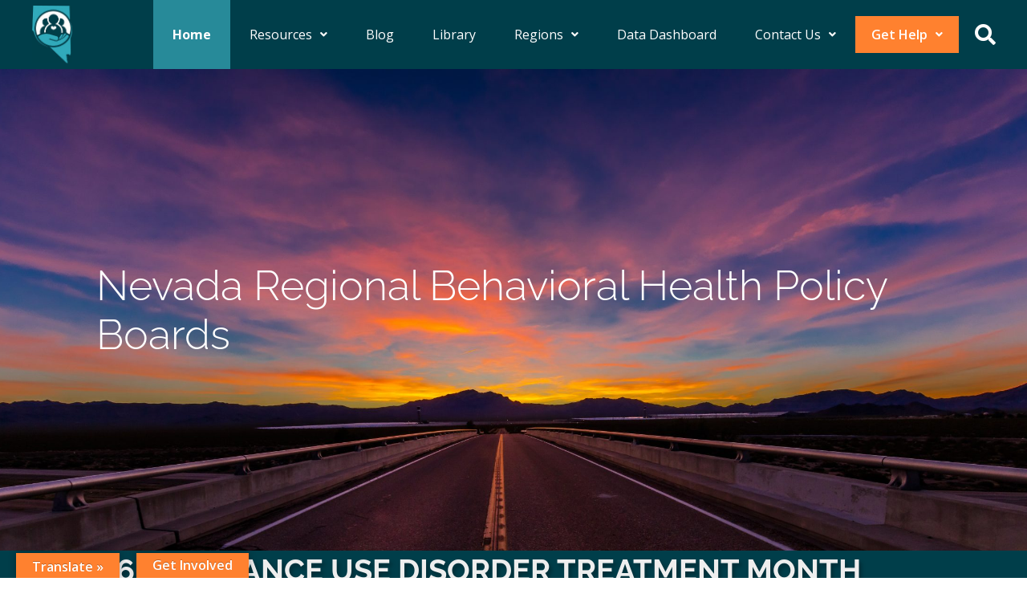

--- FILE ---
content_type: text/html; charset=UTF-8
request_url: https://nvbh.org/
body_size: 13089
content:
<!DOCTYPE html><html lang="en-US"><head>  <script>(function(w,d,s,l,i){w[l]=w[l]||[];w[l].push({'gtm.start':
  new Date().getTime(),event:'gtm.js'});var f=d.getElementsByTagName(s)[0],
  j=d.createElement(s),dl=l!='dataLayer'?'&l='+l:'';j.async=true;j.src=
  'https://www.googletagmanager.com/gtm.js?id='+i+dl;f.parentNode.insertBefore(j,f);
  })(window,document,'script','dataLayer','GTM-P7CLL3X');</script> <meta charset="UTF-8"><meta name="viewport" content="width=device-width, initial-scale=1"><meta http-equiv="X-UA-Compatible" content="IE=edge"><link rel="preload" as="image" href="https://nvbh.org/wp-content/uploads/2021/08/Rectangle-60.jpg" type="image/webp"><link rel="preconnect" href="https://fonts.gstatic.com"><link rel="profile" href="http://gmpg.org/xfn/11"><meta name='robots' content='index, follow, max-image-preview:large, max-snippet:-1, max-video-preview:-1' /><link media="all" href="https://nvbh.org/wp-content/cache/autoptimize/css/autoptimize_d2ca3b49564e00b4a3dfb206319f6097.css" rel="stylesheet"><title>Nevada Regional Behavioral Health Policy Boards</title><meta name="description" content="Regional policy boards were launched in Nevada with the passing of AB 366 during the 2017 legislative session." /><link rel="canonical" href="https://nvbh.org/" /><meta property="og:locale" content="en_US" /><meta property="og:type" content="website" /><meta property="og:title" content="Nevada Regional Behavioral Health Policy Boards" /><meta property="og:description" content="Regional policy boards were launched in Nevada with the passing of AB 366 during the 2017 legislative session." /><meta property="og:url" content="https://nvbh.org/" /><meta property="og:site_name" content="NVBH.org" /><meta property="article:modified_time" content="2023-05-09T15:36:38+00:00" /><meta name="twitter:card" content="summary_large_image" /><meta name="twitter:label1" content="Est. reading time" /><meta name="twitter:data1" content="1 minute" /> <script type="application/ld+json" class="yoast-schema-graph">{"@context":"https://schema.org","@graph":[{"@type":"WebPage","@id":"https://nvbh.org/","url":"https://nvbh.org/","name":"Nevada Regional Behavioral Health Policy Boards","isPartOf":{"@id":"https://nvbh.org/#website"},"datePublished":"2021-08-10T20:47:08+00:00","dateModified":"2023-05-09T15:36:38+00:00","description":"Regional policy boards were launched in Nevada with the passing of AB 366 during the 2017 legislative session.","breadcrumb":{"@id":"https://nvbh.org/#breadcrumb"},"inLanguage":"en-US","potentialAction":[{"@type":"ReadAction","target":["https://nvbh.org/"]}]},{"@type":"BreadcrumbList","@id":"https://nvbh.org/#breadcrumb","itemListElement":[{"@type":"ListItem","position":1,"name":"Home"}]},{"@type":"WebSite","@id":"https://nvbh.org/#website","url":"https://nvbh.org/","name":"NVBH.org","description":"","potentialAction":[{"@type":"SearchAction","target":{"@type":"EntryPoint","urlTemplate":"https://nvbh.org/?s={search_term_string}"},"query-input":"required name=search_term_string"}],"inLanguage":"en-US"}]}</script> <link rel='dns-prefetch' href='//translate.google.com' /><link rel='dns-prefetch' href='//meet.jit.si' /><link rel='stylesheet' id='elementor-post-30-css' href='https://nvbh.org/wp-content/cache/autoptimize/css/autoptimize_single_436add792f8af89c227f54e04b0bbf4b.css?ver=1717536503' type='text/css' media='all' /><link rel='stylesheet' id='elementor-global-css' href='https://nvbh.org/wp-content/cache/autoptimize/css/autoptimize_single_fe27b96e09905921f394e8891c6362b9.css?ver=1717536503' type='text/css' media='all' /><link rel='stylesheet' id='google-fonts-1-css' href='https://fonts.googleapis.com/css?family=Roboto%3A100%2C100italic%2C200%2C200italic%2C300%2C300italic%2C400%2C400italic%2C500%2C500italic%2C600%2C600italic%2C700%2C700italic%2C800%2C800italic%2C900%2C900italic%7CRoboto+Slab%3A100%2C100italic%2C200%2C200italic%2C300%2C300italic%2C400%2C400italic%2C500%2C500italic%2C600%2C600italic%2C700%2C700italic%2C800%2C800italic%2C900%2C900italic&#038;display=auto&#038;ver=6.1.1' type='text/css' media='all' /><link rel="preconnect" href="https://fonts.gstatic.com/" crossorigin><script type='text/javascript' src='https://nvbh.org/wp-includes/js/jquery/jquery.min.js?ver=3.6.1' id='jquery-core-js'></script> <script type='text/javascript' id='evo-inlinescripts-header-js-after'>jQuery(document).ready(function($){});</script> <script type="text/javascript">var daln_apply_ticker = true;var daln_nonce = "b9e18b4174";var daln_ajax_url = "https://nvbh.org/wp-admin/admin-ajax.php";var daln_plugin_url = "https://nvbh.org/wp-content/plugins/live-news/";var daln_target_attribute = '_blank';var daln_sliding_speed = 10;var daln_sliding_delay = 0;var daln_rtl_layout = 0;var daln_cached_cycles = 5;var daln_ticker_id = 1;var daln_enable_links = true;var daln_clock_offset = 0;var daln_clock_format = "h:mm A";var daln_clock_source = 2;var daln_clock_autoupdate = 1;var daln_clock_autoupdate_time = 10;</script> <script>var theme = {"ajaxUrl":"https:\/\/nvbh.org\/wp-admin\/admin-ajax.php","siteUrl":"https:\/\/nvbh.org"};</script> <meta name="generator" content="Elementor 3.18.3; features: e_dom_optimization, e_optimized_assets_loading, e_optimized_css_loading, additional_custom_breakpoints, block_editor_assets_optimize, e_image_loading_optimization; settings: css_print_method-external, google_font-enabled, font_display-auto"><meta name="generator" content="EventON 4.5.4" /><link rel="icon" href="https://nvbh.org/wp-content/uploads/2021/08/favicon2-150x150.png" sizes="32x32" /><link rel="icon" href="https://nvbh.org/wp-content/uploads/2021/08/favicon2.png" sizes="192x192" /><link rel="apple-touch-icon" href="https://nvbh.org/wp-content/uploads/2021/08/favicon2.png" /><meta name="msapplication-TileImage" content="https://nvbh.org/wp-content/uploads/2021/08/favicon2.png" /></head><body class="home page-template-default page page-id-8 ehf-template-nrhp ehf-stylesheet-nrhp elementor-default elementor-kit-30"> <noscript><iframe src="https://www.googletagmanager.com/ns.html?id=GTM-P7CLL3X"
height="0" width="0" style="display:none;visibility:hidden"></iframe></noscript> <a href="https://nvbh.org/get-involved" class="get-involved">Get Involved</a><div class="popup-user-identification"><div class="popup-outer"><div class="popup-inner"><h2>I am part of:</h2><div> <input id="popup-user-identification-user-type-public" name="popup-user-identification-user-type" type="radio" value="public" checked="checked"></input> <label for="popup-user-identification-user-type-public">The Public</label></div><div> <input id="popup-user-identification-user-type-provider-partner"  name="popup-user-identification-user-type" type="radio" value="provider-partner"></input> <label for="popup-user-identification-user-type-provider-partner">A Provider or Partner</label></div><div id="popup-user-identification-confirm" class="theme-button">Confirm</div></div></div></div><div class="page-content-stretch-container"><div class="page-content-stretch-header"><div data-elementor-type="wp-post" data-elementor-id="4233" class="elementor elementor-4233"><section class="elementor-section elementor-top-section elementor-element elementor-element-87688ba elementor-hidden-desktop elementor-hidden-tablet elementor-hidden-mobile elementor-section-boxed elementor-section-height-default elementor-section-height-default" data-id="87688ba" data-element_type="section"><div class="elementor-container elementor-column-gap-no"><div class="elementor-column elementor-col-100 elementor-top-column elementor-element elementor-element-34f6925" data-id="34f6925" data-element_type="column"><div class="elementor-widget-wrap elementor-element-populated"><div class="elementor-element elementor-element-9bfde35 elementor-widget elementor-widget-html" data-id="9bfde35" data-element_type="widget" data-widget_type="html.default"><div class="elementor-widget-container"></div></div></div></div></div></section><section class="elementor-section elementor-top-section elementor-element elementor-element-2531a07 elementor-section-content-middle new-header elementor-hidden-tablet elementor-hidden-mobile elementor-section-boxed elementor-section-height-default elementor-section-height-default" data-id="2531a07" data-element_type="section" data-settings="{&quot;background_background&quot;:&quot;classic&quot;}"><div class="elementor-container elementor-column-gap-no"><div class="elementor-column elementor-col-100 elementor-top-column elementor-element elementor-element-29f29be" data-id="29f29be" data-element_type="column"><div class="elementor-widget-wrap elementor-element-populated"><div class="elementor-element elementor-element-aae4274 elementor-widget__width-initial elementor-widget elementor-widget-image" data-id="aae4274" data-element_type="widget" data-widget_type="image.default"><div class="elementor-widget-container"> <a href="/"> <noscript><img width="105" height="152" src="https://nvbh.org/wp-content/uploads/2021/08/logo.jpg" class="attachment-large size-large wp-image-56" alt="" /></noscript><img width="105" height="152" src='data:image/svg+xml,%3Csvg%20xmlns=%22http://www.w3.org/2000/svg%22%20viewBox=%220%200%20105%20152%22%3E%3C/svg%3E' data-src="https://nvbh.org/wp-content/uploads/2021/08/logo.jpg" class="lazyload attachment-large size-large wp-image-56" alt="" /> </a></div></div><div class="elementor-element elementor-element-9c53c63 hfe-nav-menu__align-right new-nav-menu animated-fast hfe-submenu-icon-arrow hfe-submenu-animation-none hfe-link-redirect-child hfe-nav-menu__breakpoint-tablet elementor-invisible elementor-widget elementor-widget-navigation-menu" data-id="9c53c63" data-element_type="widget" data-settings="{&quot;padding_horizontal_menu_item&quot;:{&quot;unit&quot;:&quot;px&quot;,&quot;size&quot;:24,&quot;sizes&quot;:[]},&quot;padding_vertical_menu_item&quot;:{&quot;unit&quot;:&quot;px&quot;,&quot;size&quot;:35,&quot;sizes&quot;:[]},&quot;distance_from_menu_mobile&quot;:{&quot;unit&quot;:&quot;px&quot;,&quot;size&quot;:5,&quot;sizes&quot;:[]},&quot;toggle_size_tablet&quot;:{&quot;unit&quot;:&quot;px&quot;,&quot;size&quot;:28,&quot;sizes&quot;:[]},&quot;distance_from_menu_tablet&quot;:{&quot;unit&quot;:&quot;px&quot;,&quot;size&quot;:11,&quot;sizes&quot;:[]},&quot;padding_horizontal_dropdown_item&quot;:{&quot;unit&quot;:&quot;px&quot;,&quot;size&quot;:20,&quot;sizes&quot;:[]},&quot;_animation&quot;:&quot;fadeIn&quot;,&quot;padding_horizontal_menu_item_tablet&quot;:{&quot;unit&quot;:&quot;px&quot;,&quot;size&quot;:&quot;&quot;,&quot;sizes&quot;:[]},&quot;padding_horizontal_menu_item_mobile&quot;:{&quot;unit&quot;:&quot;px&quot;,&quot;size&quot;:&quot;&quot;,&quot;sizes&quot;:[]},&quot;padding_vertical_menu_item_tablet&quot;:{&quot;unit&quot;:&quot;px&quot;,&quot;size&quot;:&quot;&quot;,&quot;sizes&quot;:[]},&quot;padding_vertical_menu_item_mobile&quot;:{&quot;unit&quot;:&quot;px&quot;,&quot;size&quot;:&quot;&quot;,&quot;sizes&quot;:[]},&quot;menu_space_between&quot;:{&quot;unit&quot;:&quot;px&quot;,&quot;size&quot;:&quot;&quot;,&quot;sizes&quot;:[]},&quot;menu_space_between_tablet&quot;:{&quot;unit&quot;:&quot;px&quot;,&quot;size&quot;:&quot;&quot;,&quot;sizes&quot;:[]},&quot;menu_space_between_mobile&quot;:{&quot;unit&quot;:&quot;px&quot;,&quot;size&quot;:&quot;&quot;,&quot;sizes&quot;:[]},&quot;menu_row_space&quot;:{&quot;unit&quot;:&quot;px&quot;,&quot;size&quot;:&quot;&quot;,&quot;sizes&quot;:[]},&quot;menu_row_space_tablet&quot;:{&quot;unit&quot;:&quot;px&quot;,&quot;size&quot;:&quot;&quot;,&quot;sizes&quot;:[]},&quot;menu_row_space_mobile&quot;:{&quot;unit&quot;:&quot;px&quot;,&quot;size&quot;:&quot;&quot;,&quot;sizes&quot;:[]},&quot;dropdown_border_radius&quot;:{&quot;unit&quot;:&quot;px&quot;,&quot;top&quot;:&quot;&quot;,&quot;right&quot;:&quot;&quot;,&quot;bottom&quot;:&quot;&quot;,&quot;left&quot;:&quot;&quot;,&quot;isLinked&quot;:true},&quot;dropdown_border_radius_tablet&quot;:{&quot;unit&quot;:&quot;px&quot;,&quot;top&quot;:&quot;&quot;,&quot;right&quot;:&quot;&quot;,&quot;bottom&quot;:&quot;&quot;,&quot;left&quot;:&quot;&quot;,&quot;isLinked&quot;:true},&quot;dropdown_border_radius_mobile&quot;:{&quot;unit&quot;:&quot;px&quot;,&quot;top&quot;:&quot;&quot;,&quot;right&quot;:&quot;&quot;,&quot;bottom&quot;:&quot;&quot;,&quot;left&quot;:&quot;&quot;,&quot;isLinked&quot;:true},&quot;width_dropdown_item&quot;:{&quot;unit&quot;:&quot;px&quot;,&quot;size&quot;:&quot;220&quot;,&quot;sizes&quot;:[]},&quot;width_dropdown_item_tablet&quot;:{&quot;unit&quot;:&quot;px&quot;,&quot;size&quot;:&quot;&quot;,&quot;sizes&quot;:[]},&quot;width_dropdown_item_mobile&quot;:{&quot;unit&quot;:&quot;px&quot;,&quot;size&quot;:&quot;&quot;,&quot;sizes&quot;:[]},&quot;padding_horizontal_dropdown_item_tablet&quot;:{&quot;unit&quot;:&quot;px&quot;,&quot;size&quot;:&quot;&quot;,&quot;sizes&quot;:[]},&quot;padding_horizontal_dropdown_item_mobile&quot;:{&quot;unit&quot;:&quot;px&quot;,&quot;size&quot;:&quot;&quot;,&quot;sizes&quot;:[]},&quot;padding_vertical_dropdown_item&quot;:{&quot;unit&quot;:&quot;px&quot;,&quot;size&quot;:15,&quot;sizes&quot;:[]},&quot;padding_vertical_dropdown_item_tablet&quot;:{&quot;unit&quot;:&quot;px&quot;,&quot;size&quot;:&quot;&quot;,&quot;sizes&quot;:[]},&quot;padding_vertical_dropdown_item_mobile&quot;:{&quot;unit&quot;:&quot;px&quot;,&quot;size&quot;:&quot;&quot;,&quot;sizes&quot;:[]},&quot;distance_from_menu&quot;:{&quot;unit&quot;:&quot;px&quot;,&quot;size&quot;:&quot;&quot;,&quot;sizes&quot;:[]},&quot;toggle_size&quot;:{&quot;unit&quot;:&quot;px&quot;,&quot;size&quot;:&quot;&quot;,&quot;sizes&quot;:[]},&quot;toggle_size_mobile&quot;:{&quot;unit&quot;:&quot;px&quot;,&quot;size&quot;:&quot;&quot;,&quot;sizes&quot;:[]},&quot;toggle_border_width&quot;:{&quot;unit&quot;:&quot;px&quot;,&quot;size&quot;:&quot;&quot;,&quot;sizes&quot;:[]},&quot;toggle_border_width_tablet&quot;:{&quot;unit&quot;:&quot;px&quot;,&quot;size&quot;:&quot;&quot;,&quot;sizes&quot;:[]},&quot;toggle_border_width_mobile&quot;:{&quot;unit&quot;:&quot;px&quot;,&quot;size&quot;:&quot;&quot;,&quot;sizes&quot;:[]},&quot;toggle_border_radius&quot;:{&quot;unit&quot;:&quot;px&quot;,&quot;size&quot;:&quot;&quot;,&quot;sizes&quot;:[]},&quot;toggle_border_radius_tablet&quot;:{&quot;unit&quot;:&quot;px&quot;,&quot;size&quot;:&quot;&quot;,&quot;sizes&quot;:[]},&quot;toggle_border_radius_mobile&quot;:{&quot;unit&quot;:&quot;px&quot;,&quot;size&quot;:&quot;&quot;,&quot;sizes&quot;:[]}}" data-widget_type="navigation-menu.default"><div class="elementor-widget-container"><div class="hfe-nav-menu hfe-layout-horizontal hfe-nav-menu-layout horizontal hfe-pointer__none" data-layout="horizontal"><div role="button" class="hfe-nav-menu__toggle elementor-clickable"> <span class="screen-reader-text">Menu</span><div class="hfe-nav-menu-icon"> <i aria-hidden="true"  class="fas fa-align-justify"></i></div></div><nav class="hfe-nav-menu__layout-horizontal hfe-nav-menu__submenu-arrow" data-toggle-icon="&lt;i aria-hidden=&quot;true&quot; tabindex=&quot;0&quot; class=&quot;fas fa-align-justify&quot;&gt;&lt;/i&gt;" data-close-icon="&lt;i aria-hidden=&quot;true&quot; tabindex=&quot;0&quot; class=&quot;far fa-window-close&quot;&gt;&lt;/i&gt;" data-full-width="yes"><ul id="menu-1-9c53c63" class="hfe-nav-menu"><li id="menu-item-49" class="menu-item menu-item-type-post_type menu-item-object-page menu-item-home current-menu-item page_item page-item-8 current_page_item parent hfe-creative-menu"><a href="https://nvbh.org/" class="hfe-menu-item">Home</a></li><li id="menu-item-54" class="menu-item menu-item-type-post_type menu-item-object-page menu-item-has-children parent hfe-has-submenu hfe-creative-menu"><div class="hfe-has-submenu-container"><a href="https://nvbh.org/resources/" class="hfe-menu-item">Resources<span class='hfe-menu-toggle sub-arrow hfe-menu-child-0'><i class='fa'></i></span></a></div><ul class="sub-menu"><li id="menu-item-3178" class="menu-item menu-item-type-post_type menu-item-object-page hfe-creative-menu"><a href="https://nvbh.org/resources/" class="hfe-sub-menu-item">Resources</a></li><li id="menu-item-3418" class="menu-item menu-item-type-post_type menu-item-object-page hfe-creative-menu"><a href="https://nvbh.org/hospitals/" class="hfe-sub-menu-item">Hospitals</a></li><li id="menu-item-5288" class="menu-item menu-item-type-post_type menu-item-object-page hfe-creative-menu"><a href="https://nvbh.org/care-quality-and-complaints/" class="hfe-sub-menu-item">Care Quality and Complaints</a></li><li id="menu-item-3140" class="menu-item menu-item-type-post_type menu-item-object-page menu-item-has-children hfe-has-submenu hfe-creative-menu"><div class="hfe-has-submenu-container"><a href="https://nvbh.org/education/" class="hfe-sub-menu-item">Education<span class='hfe-menu-toggle sub-arrow hfe-menu-child-1'><i class='fa'></i></span></a></div><ul class="sub-menu"><li id="menu-item-3771" class="menu-item menu-item-type-post_type menu-item-object-page hfe-creative-menu"><a href="https://nvbh.org/mental-health-crisis-summit/" class="hfe-sub-menu-item">Mental Health Crisis Hold Summit</a></li><li id="menu-item-4090" class="menu-item menu-item-type-post_type menu-item-object-page hfe-creative-menu"><a href="https://nvbh.org/youth-mental-health/" class="hfe-sub-menu-item">Youth Mental Health</a></li><li id="menu-item-3422" class="menu-item menu-item-type-post_type menu-item-object-page hfe-creative-menu"><a href="https://nvbh.org/involuntary-hold/" class="hfe-sub-menu-item">Involuntary Holds</a></li><li id="menu-item-3546" class="menu-item menu-item-type-post_type menu-item-object-page hfe-creative-menu"><a href="https://nvbh.org/psychiatric-advanced-directive/" class="hfe-sub-menu-item">Psychiatric Advanced Directive</a></li><li id="menu-item-3615" class="menu-item menu-item-type-post_type menu-item-object-page hfe-creative-menu"><a href="https://nvbh.org/patient-rights/" class="hfe-sub-menu-item">Patient Rights</a></li></ul></li><li id="menu-item-4710" class="menu-item menu-item-type-post_type menu-item-object-page hfe-creative-menu"><a href="https://nvbh.org/f-a-s-t-t/" class="hfe-sub-menu-item">F.A.S.T.T.</a></li><li id="menu-item-4709" class="menu-item menu-item-type-post_type menu-item-object-page hfe-creative-menu"><a href="https://nvbh.org/most/" class="hfe-sub-menu-item">MOST</a></li><li id="menu-item-4999" class="menu-item menu-item-type-post_type menu-item-object-page hfe-creative-menu"><a href="https://nvbh.org/tinad/" class="hfe-sub-menu-item">TINAD</a></li></ul></li><li id="menu-item-3762" class="menu-item menu-item-type-post_type menu-item-object-page parent hfe-creative-menu"><a href="https://nvbh.org/blog/" class="hfe-menu-item">Blog</a></li><li id="menu-item-3182" class="menu-item menu-item-type-post_type menu-item-object-page parent hfe-creative-menu"><a href="https://nvbh.org/publications/" class="hfe-menu-item">Library</a></li><li id="menu-item-186" class="menu-item menu-item-type-post_type menu-item-object-page menu-item-has-children parent hfe-has-submenu hfe-creative-menu"><div class="hfe-has-submenu-container"><a href="https://nvbh.org/clark-behavioral-health-region/" class="hfe-menu-item">Regions<span class='hfe-menu-toggle sub-arrow hfe-menu-child-0'><i class='fa'></i></span></a></div><ul class="sub-menu"><li id="menu-item-2167" class="menu-item menu-item-type-post_type menu-item-object-page hfe-creative-menu"><a href="https://nvbh.org/rural-behavioral-health-region/" class="hfe-sub-menu-item">Rural</a></li><li id="menu-item-2170" class="menu-item menu-item-type-post_type menu-item-object-page hfe-creative-menu"><a href="https://nvbh.org/washoe-behavioral-health-region/" class="hfe-sub-menu-item">Washoe</a></li><li id="menu-item-2169" class="menu-item menu-item-type-post_type menu-item-object-page hfe-creative-menu"><a href="https://nvbh.org/northern-behavioral-health-region/" class="hfe-sub-menu-item">Northern</a></li><li id="menu-item-2168" class="menu-item menu-item-type-post_type menu-item-object-page hfe-creative-menu"><a href="https://nvbh.org/southern-behavioral-health-region/" class="hfe-sub-menu-item">Southern</a></li><li id="menu-item-2171" class="menu-item menu-item-type-post_type menu-item-object-page hfe-creative-menu"><a href="https://nvbh.org/clark-behavioral-health-region/" class="hfe-sub-menu-item">Clark</a></li><li id="menu-item-55" class="menu-item menu-item-type-post_type menu-item-object-page hfe-creative-menu"><a href="https://nvbh.org/statewide/" class="hfe-sub-menu-item">Statewide</a></li></ul></li><li id="menu-item-4911" class="menu-item menu-item-type-post_type menu-item-object-page parent hfe-creative-menu"><a href="https://nvbh.org/dashboard1/" class="hfe-menu-item">Data Dashboard</a></li><li id="menu-item-3003" class="menu-item menu-item-type-post_type menu-item-object-page menu-item-has-children parent hfe-has-submenu hfe-creative-menu"><div class="hfe-has-submenu-container"><a href="https://nvbh.org/contact-us/" class="hfe-menu-item">Contact Us<span class='hfe-menu-toggle sub-arrow hfe-menu-child-0'><i class='fa'></i></span></a></div><ul class="sub-menu"><li id="menu-item-50" class="menu-item menu-item-type-post_type menu-item-object-page hfe-creative-menu"><a href="https://nvbh.org/about-us/" class="hfe-sub-menu-item">About Us</a></li></ul></li><li id="menu-item-2104" class="get-help menu-item menu-item-type-custom menu-item-object-custom menu-item-has-children parent hfe-has-submenu hfe-creative-menu"><div class="hfe-has-submenu-container"><a href="https://cssnv.org/crisis-hotline/" class="hfe-menu-item">Get Help<span class='hfe-menu-toggle sub-arrow hfe-menu-child-0'><i class='fa'></i></span></a></div><ul class="sub-menu"><li id="menu-item-2105" class="menu-item menu-item-type-custom menu-item-object-custom hfe-creative-menu"><a href="https://cssnv.org/crisis-hotline/" class="hfe-sub-menu-item">TALK TO SOMEONE NOW</a></li><li id="menu-item-2106" class="menu-item menu-item-type-custom menu-item-object-custom hfe-creative-menu"><a href="https://cssnv.org/crisis-support-resources/" class="hfe-sub-menu-item">GET SUPPORT AND RESOURCES</a></li><li id="menu-item-2107" class="menu-item menu-item-type-custom menu-item-object-custom hfe-creative-menu"><a href="https://cssnv.org/help-someone-else/" class="hfe-sub-menu-item">HELP SOMEONE ELSE</a></li><li id="menu-item-2108" class="menu-item menu-item-type-custom menu-item-object-custom hfe-creative-menu"><a href="https://cssnv.org/crisis-support-resources/national-crisis-hotlines-resources/" class="hfe-sub-menu-item">NATIONAL RESOURCES</a></li><li id="menu-item-2109" class="menu-item menu-item-type-custom menu-item-object-custom hfe-creative-menu"><a href="https://cssnv.org/linea-directa-de-crisis/" class="hfe-sub-menu-item">AYUDA EN ESPAÑOL</a></li></ul></li></ul></nav></div></div></div><div class="elementor-element elementor-element-520b60c hfe-search-layout-icon elementor-widget__width-auto elementor-widget elementor-widget-hfe-search-button" data-id="520b60c" data-element_type="widget" data-settings="{&quot;toggle_icon_size&quot;:{&quot;unit&quot;:&quot;px&quot;,&quot;size&quot;:26,&quot;sizes&quot;:[]},&quot;input_icon_size&quot;:{&quot;unit&quot;:&quot;px&quot;,&quot;size&quot;:250,&quot;sizes&quot;:[]},&quot;input_icon_size_tablet&quot;:{&quot;unit&quot;:&quot;px&quot;,&quot;size&quot;:&quot;&quot;,&quot;sizes&quot;:[]},&quot;input_icon_size_mobile&quot;:{&quot;unit&quot;:&quot;px&quot;,&quot;size&quot;:&quot;&quot;,&quot;sizes&quot;:[]},&quot;toggle_icon_size_tablet&quot;:{&quot;unit&quot;:&quot;px&quot;,&quot;size&quot;:&quot;&quot;,&quot;sizes&quot;:[]},&quot;toggle_icon_size_mobile&quot;:{&quot;unit&quot;:&quot;px&quot;,&quot;size&quot;:&quot;&quot;,&quot;sizes&quot;:[]}}" data-widget_type="hfe-search-button.default"><div class="elementor-widget-container"><form class="hfe-search-button-wrapper" role="search" action="https://nvbh.org" method="get"><div class = "hfe-search-icon-toggle"> <input placeholder="" class="hfe-search-form__input" type="search" name="s" title="Search" value=""> <i class="fas fa-search" aria-hidden="true"></i></div></form></div></div></div></div></div></section><section class="elementor-section elementor-top-section elementor-element elementor-element-187ccc8 elementor-section-content-middle new-header elementor-hidden-desktop elementor-section-boxed elementor-section-height-default elementor-section-height-default" data-id="187ccc8" data-element_type="section" data-settings="{&quot;background_background&quot;:&quot;classic&quot;}"><div class="elementor-container elementor-column-gap-no"><div class="elementor-column elementor-col-100 elementor-top-column elementor-element elementor-element-d813486" data-id="d813486" data-element_type="column"><div class="elementor-widget-wrap elementor-element-populated"><div class="elementor-element elementor-element-2a7cadd elementor-widget__width-initial elementor-widget elementor-widget-image" data-id="2a7cadd" data-element_type="widget" data-widget_type="image.default"><div class="elementor-widget-container"> <a href="/"> <noscript><img width="105" height="152" src="https://nvbh.org/wp-content/uploads/2021/08/logo.jpg" class="attachment-large size-large wp-image-56" alt="" /></noscript><img width="105" height="152" src='data:image/svg+xml,%3Csvg%20xmlns=%22http://www.w3.org/2000/svg%22%20viewBox=%220%200%20105%20152%22%3E%3C/svg%3E' data-src="https://nvbh.org/wp-content/uploads/2021/08/logo.jpg" class="lazyload attachment-large size-large wp-image-56" alt="" /> </a></div></div><div class="elementor-element elementor-element-ec3d823 hfe-nav-menu__align-right new-nav-menu animated-fast hfe-submenu-icon-arrow hfe-submenu-animation-none hfe-link-redirect-child hfe-nav-menu__breakpoint-tablet elementor-invisible elementor-widget elementor-widget-navigation-menu" data-id="ec3d823" data-element_type="widget" data-settings="{&quot;padding_horizontal_menu_item&quot;:{&quot;unit&quot;:&quot;px&quot;,&quot;size&quot;:24,&quot;sizes&quot;:[]},&quot;padding_vertical_menu_item&quot;:{&quot;unit&quot;:&quot;px&quot;,&quot;size&quot;:35,&quot;sizes&quot;:[]},&quot;distance_from_menu_mobile&quot;:{&quot;unit&quot;:&quot;px&quot;,&quot;size&quot;:5,&quot;sizes&quot;:[]},&quot;toggle_size_tablet&quot;:{&quot;unit&quot;:&quot;px&quot;,&quot;size&quot;:28,&quot;sizes&quot;:[]},&quot;distance_from_menu_tablet&quot;:{&quot;unit&quot;:&quot;px&quot;,&quot;size&quot;:11,&quot;sizes&quot;:[]},&quot;padding_horizontal_dropdown_item&quot;:{&quot;unit&quot;:&quot;px&quot;,&quot;size&quot;:20,&quot;sizes&quot;:[]},&quot;_animation&quot;:&quot;fadeIn&quot;,&quot;padding_horizontal_menu_item_tablet&quot;:{&quot;unit&quot;:&quot;px&quot;,&quot;size&quot;:&quot;&quot;,&quot;sizes&quot;:[]},&quot;padding_horizontal_menu_item_mobile&quot;:{&quot;unit&quot;:&quot;px&quot;,&quot;size&quot;:&quot;&quot;,&quot;sizes&quot;:[]},&quot;padding_vertical_menu_item_tablet&quot;:{&quot;unit&quot;:&quot;px&quot;,&quot;size&quot;:&quot;&quot;,&quot;sizes&quot;:[]},&quot;padding_vertical_menu_item_mobile&quot;:{&quot;unit&quot;:&quot;px&quot;,&quot;size&quot;:&quot;&quot;,&quot;sizes&quot;:[]},&quot;menu_space_between&quot;:{&quot;unit&quot;:&quot;px&quot;,&quot;size&quot;:&quot;&quot;,&quot;sizes&quot;:[]},&quot;menu_space_between_tablet&quot;:{&quot;unit&quot;:&quot;px&quot;,&quot;size&quot;:&quot;&quot;,&quot;sizes&quot;:[]},&quot;menu_space_between_mobile&quot;:{&quot;unit&quot;:&quot;px&quot;,&quot;size&quot;:&quot;&quot;,&quot;sizes&quot;:[]},&quot;menu_row_space&quot;:{&quot;unit&quot;:&quot;px&quot;,&quot;size&quot;:&quot;&quot;,&quot;sizes&quot;:[]},&quot;menu_row_space_tablet&quot;:{&quot;unit&quot;:&quot;px&quot;,&quot;size&quot;:&quot;&quot;,&quot;sizes&quot;:[]},&quot;menu_row_space_mobile&quot;:{&quot;unit&quot;:&quot;px&quot;,&quot;size&quot;:&quot;&quot;,&quot;sizes&quot;:[]},&quot;dropdown_border_radius&quot;:{&quot;unit&quot;:&quot;px&quot;,&quot;top&quot;:&quot;&quot;,&quot;right&quot;:&quot;&quot;,&quot;bottom&quot;:&quot;&quot;,&quot;left&quot;:&quot;&quot;,&quot;isLinked&quot;:true},&quot;dropdown_border_radius_tablet&quot;:{&quot;unit&quot;:&quot;px&quot;,&quot;top&quot;:&quot;&quot;,&quot;right&quot;:&quot;&quot;,&quot;bottom&quot;:&quot;&quot;,&quot;left&quot;:&quot;&quot;,&quot;isLinked&quot;:true},&quot;dropdown_border_radius_mobile&quot;:{&quot;unit&quot;:&quot;px&quot;,&quot;top&quot;:&quot;&quot;,&quot;right&quot;:&quot;&quot;,&quot;bottom&quot;:&quot;&quot;,&quot;left&quot;:&quot;&quot;,&quot;isLinked&quot;:true},&quot;width_dropdown_item&quot;:{&quot;unit&quot;:&quot;px&quot;,&quot;size&quot;:&quot;220&quot;,&quot;sizes&quot;:[]},&quot;width_dropdown_item_tablet&quot;:{&quot;unit&quot;:&quot;px&quot;,&quot;size&quot;:&quot;&quot;,&quot;sizes&quot;:[]},&quot;width_dropdown_item_mobile&quot;:{&quot;unit&quot;:&quot;px&quot;,&quot;size&quot;:&quot;&quot;,&quot;sizes&quot;:[]},&quot;padding_horizontal_dropdown_item_tablet&quot;:{&quot;unit&quot;:&quot;px&quot;,&quot;size&quot;:&quot;&quot;,&quot;sizes&quot;:[]},&quot;padding_horizontal_dropdown_item_mobile&quot;:{&quot;unit&quot;:&quot;px&quot;,&quot;size&quot;:&quot;&quot;,&quot;sizes&quot;:[]},&quot;padding_vertical_dropdown_item&quot;:{&quot;unit&quot;:&quot;px&quot;,&quot;size&quot;:15,&quot;sizes&quot;:[]},&quot;padding_vertical_dropdown_item_tablet&quot;:{&quot;unit&quot;:&quot;px&quot;,&quot;size&quot;:&quot;&quot;,&quot;sizes&quot;:[]},&quot;padding_vertical_dropdown_item_mobile&quot;:{&quot;unit&quot;:&quot;px&quot;,&quot;size&quot;:&quot;&quot;,&quot;sizes&quot;:[]},&quot;distance_from_menu&quot;:{&quot;unit&quot;:&quot;px&quot;,&quot;size&quot;:&quot;&quot;,&quot;sizes&quot;:[]},&quot;toggle_size&quot;:{&quot;unit&quot;:&quot;px&quot;,&quot;size&quot;:&quot;&quot;,&quot;sizes&quot;:[]},&quot;toggle_size_mobile&quot;:{&quot;unit&quot;:&quot;px&quot;,&quot;size&quot;:&quot;&quot;,&quot;sizes&quot;:[]},&quot;toggle_border_width&quot;:{&quot;unit&quot;:&quot;px&quot;,&quot;size&quot;:&quot;&quot;,&quot;sizes&quot;:[]},&quot;toggle_border_width_tablet&quot;:{&quot;unit&quot;:&quot;px&quot;,&quot;size&quot;:&quot;&quot;,&quot;sizes&quot;:[]},&quot;toggle_border_width_mobile&quot;:{&quot;unit&quot;:&quot;px&quot;,&quot;size&quot;:&quot;&quot;,&quot;sizes&quot;:[]},&quot;toggle_border_radius&quot;:{&quot;unit&quot;:&quot;px&quot;,&quot;size&quot;:&quot;&quot;,&quot;sizes&quot;:[]},&quot;toggle_border_radius_tablet&quot;:{&quot;unit&quot;:&quot;px&quot;,&quot;size&quot;:&quot;&quot;,&quot;sizes&quot;:[]},&quot;toggle_border_radius_mobile&quot;:{&quot;unit&quot;:&quot;px&quot;,&quot;size&quot;:&quot;&quot;,&quot;sizes&quot;:[]}}" data-widget_type="navigation-menu.default"><div class="elementor-widget-container"><div class="hfe-nav-menu hfe-layout-horizontal hfe-nav-menu-layout horizontal hfe-pointer__none" data-layout="horizontal"><div role="button" class="hfe-nav-menu__toggle elementor-clickable"> <span class="screen-reader-text">Menu</span><div class="hfe-nav-menu-icon"> <i aria-hidden="true"  class="fas fa-align-justify"></i></div></div><nav class="hfe-nav-menu__layout-horizontal hfe-nav-menu__submenu-arrow" data-toggle-icon="&lt;i aria-hidden=&quot;true&quot; tabindex=&quot;0&quot; class=&quot;fas fa-align-justify&quot;&gt;&lt;/i&gt;" data-close-icon="&lt;i aria-hidden=&quot;true&quot; tabindex=&quot;0&quot; class=&quot;far fa-window-close&quot;&gt;&lt;/i&gt;" data-full-width="yes"><ul id="menu-1-ec3d823" class="hfe-nav-menu"><li id="menu-item-49" class="menu-item menu-item-type-post_type menu-item-object-page menu-item-home current-menu-item page_item page-item-8 current_page_item parent hfe-creative-menu"><a href="https://nvbh.org/" class="hfe-menu-item">Home</a></li><li id="menu-item-54" class="menu-item menu-item-type-post_type menu-item-object-page menu-item-has-children parent hfe-has-submenu hfe-creative-menu"><div class="hfe-has-submenu-container"><a href="https://nvbh.org/resources/" class="hfe-menu-item">Resources<span class='hfe-menu-toggle sub-arrow hfe-menu-child-0'><i class='fa'></i></span></a></div><ul class="sub-menu"><li id="menu-item-3178" class="menu-item menu-item-type-post_type menu-item-object-page hfe-creative-menu"><a href="https://nvbh.org/resources/" class="hfe-sub-menu-item">Resources</a></li><li id="menu-item-3418" class="menu-item menu-item-type-post_type menu-item-object-page hfe-creative-menu"><a href="https://nvbh.org/hospitals/" class="hfe-sub-menu-item">Hospitals</a></li><li id="menu-item-5288" class="menu-item menu-item-type-post_type menu-item-object-page hfe-creative-menu"><a href="https://nvbh.org/care-quality-and-complaints/" class="hfe-sub-menu-item">Care Quality and Complaints</a></li><li id="menu-item-3140" class="menu-item menu-item-type-post_type menu-item-object-page menu-item-has-children hfe-has-submenu hfe-creative-menu"><div class="hfe-has-submenu-container"><a href="https://nvbh.org/education/" class="hfe-sub-menu-item">Education<span class='hfe-menu-toggle sub-arrow hfe-menu-child-1'><i class='fa'></i></span></a></div><ul class="sub-menu"><li id="menu-item-3771" class="menu-item menu-item-type-post_type menu-item-object-page hfe-creative-menu"><a href="https://nvbh.org/mental-health-crisis-summit/" class="hfe-sub-menu-item">Mental Health Crisis Hold Summit</a></li><li id="menu-item-4090" class="menu-item menu-item-type-post_type menu-item-object-page hfe-creative-menu"><a href="https://nvbh.org/youth-mental-health/" class="hfe-sub-menu-item">Youth Mental Health</a></li><li id="menu-item-3422" class="menu-item menu-item-type-post_type menu-item-object-page hfe-creative-menu"><a href="https://nvbh.org/involuntary-hold/" class="hfe-sub-menu-item">Involuntary Holds</a></li><li id="menu-item-3546" class="menu-item menu-item-type-post_type menu-item-object-page hfe-creative-menu"><a href="https://nvbh.org/psychiatric-advanced-directive/" class="hfe-sub-menu-item">Psychiatric Advanced Directive</a></li><li id="menu-item-3615" class="menu-item menu-item-type-post_type menu-item-object-page hfe-creative-menu"><a href="https://nvbh.org/patient-rights/" class="hfe-sub-menu-item">Patient Rights</a></li></ul></li><li id="menu-item-4710" class="menu-item menu-item-type-post_type menu-item-object-page hfe-creative-menu"><a href="https://nvbh.org/f-a-s-t-t/" class="hfe-sub-menu-item">F.A.S.T.T.</a></li><li id="menu-item-4709" class="menu-item menu-item-type-post_type menu-item-object-page hfe-creative-menu"><a href="https://nvbh.org/most/" class="hfe-sub-menu-item">MOST</a></li><li id="menu-item-4999" class="menu-item menu-item-type-post_type menu-item-object-page hfe-creative-menu"><a href="https://nvbh.org/tinad/" class="hfe-sub-menu-item">TINAD</a></li></ul></li><li id="menu-item-3762" class="menu-item menu-item-type-post_type menu-item-object-page parent hfe-creative-menu"><a href="https://nvbh.org/blog/" class="hfe-menu-item">Blog</a></li><li id="menu-item-3182" class="menu-item menu-item-type-post_type menu-item-object-page parent hfe-creative-menu"><a href="https://nvbh.org/publications/" class="hfe-menu-item">Library</a></li><li id="menu-item-186" class="menu-item menu-item-type-post_type menu-item-object-page menu-item-has-children parent hfe-has-submenu hfe-creative-menu"><div class="hfe-has-submenu-container"><a href="https://nvbh.org/clark-behavioral-health-region/" class="hfe-menu-item">Regions<span class='hfe-menu-toggle sub-arrow hfe-menu-child-0'><i class='fa'></i></span></a></div><ul class="sub-menu"><li id="menu-item-2167" class="menu-item menu-item-type-post_type menu-item-object-page hfe-creative-menu"><a href="https://nvbh.org/rural-behavioral-health-region/" class="hfe-sub-menu-item">Rural</a></li><li id="menu-item-2170" class="menu-item menu-item-type-post_type menu-item-object-page hfe-creative-menu"><a href="https://nvbh.org/washoe-behavioral-health-region/" class="hfe-sub-menu-item">Washoe</a></li><li id="menu-item-2169" class="menu-item menu-item-type-post_type menu-item-object-page hfe-creative-menu"><a href="https://nvbh.org/northern-behavioral-health-region/" class="hfe-sub-menu-item">Northern</a></li><li id="menu-item-2168" class="menu-item menu-item-type-post_type menu-item-object-page hfe-creative-menu"><a href="https://nvbh.org/southern-behavioral-health-region/" class="hfe-sub-menu-item">Southern</a></li><li id="menu-item-2171" class="menu-item menu-item-type-post_type menu-item-object-page hfe-creative-menu"><a href="https://nvbh.org/clark-behavioral-health-region/" class="hfe-sub-menu-item">Clark</a></li><li id="menu-item-55" class="menu-item menu-item-type-post_type menu-item-object-page hfe-creative-menu"><a href="https://nvbh.org/statewide/" class="hfe-sub-menu-item">Statewide</a></li></ul></li><li id="menu-item-4911" class="menu-item menu-item-type-post_type menu-item-object-page parent hfe-creative-menu"><a href="https://nvbh.org/dashboard1/" class="hfe-menu-item">Data Dashboard</a></li><li id="menu-item-3003" class="menu-item menu-item-type-post_type menu-item-object-page menu-item-has-children parent hfe-has-submenu hfe-creative-menu"><div class="hfe-has-submenu-container"><a href="https://nvbh.org/contact-us/" class="hfe-menu-item">Contact Us<span class='hfe-menu-toggle sub-arrow hfe-menu-child-0'><i class='fa'></i></span></a></div><ul class="sub-menu"><li id="menu-item-50" class="menu-item menu-item-type-post_type menu-item-object-page hfe-creative-menu"><a href="https://nvbh.org/about-us/" class="hfe-sub-menu-item">About Us</a></li></ul></li><li id="menu-item-2104" class="get-help menu-item menu-item-type-custom menu-item-object-custom menu-item-has-children parent hfe-has-submenu hfe-creative-menu"><div class="hfe-has-submenu-container"><a href="https://cssnv.org/crisis-hotline/" class="hfe-menu-item">Get Help<span class='hfe-menu-toggle sub-arrow hfe-menu-child-0'><i class='fa'></i></span></a></div><ul class="sub-menu"><li id="menu-item-2105" class="menu-item menu-item-type-custom menu-item-object-custom hfe-creative-menu"><a href="https://cssnv.org/crisis-hotline/" class="hfe-sub-menu-item">TALK TO SOMEONE NOW</a></li><li id="menu-item-2106" class="menu-item menu-item-type-custom menu-item-object-custom hfe-creative-menu"><a href="https://cssnv.org/crisis-support-resources/" class="hfe-sub-menu-item">GET SUPPORT AND RESOURCES</a></li><li id="menu-item-2107" class="menu-item menu-item-type-custom menu-item-object-custom hfe-creative-menu"><a href="https://cssnv.org/help-someone-else/" class="hfe-sub-menu-item">HELP SOMEONE ELSE</a></li><li id="menu-item-2108" class="menu-item menu-item-type-custom menu-item-object-custom hfe-creative-menu"><a href="https://cssnv.org/crisis-support-resources/national-crisis-hotlines-resources/" class="hfe-sub-menu-item">NATIONAL RESOURCES</a></li><li id="menu-item-2109" class="menu-item menu-item-type-custom menu-item-object-custom hfe-creative-menu"><a href="https://cssnv.org/linea-directa-de-crisis/" class="hfe-sub-menu-item">AYUDA EN ESPAÑOL</a></li></ul></li></ul></nav></div></div></div><div class="elementor-element elementor-element-3f7ad7f hfe-search-layout-icon elementor-widget__width-auto elementor-widget elementor-widget-hfe-search-button" data-id="3f7ad7f" data-element_type="widget" data-settings="{&quot;toggle_icon_size&quot;:{&quot;unit&quot;:&quot;px&quot;,&quot;size&quot;:26,&quot;sizes&quot;:[]},&quot;input_icon_size&quot;:{&quot;unit&quot;:&quot;px&quot;,&quot;size&quot;:250,&quot;sizes&quot;:[]},&quot;input_icon_size_tablet&quot;:{&quot;unit&quot;:&quot;px&quot;,&quot;size&quot;:&quot;&quot;,&quot;sizes&quot;:[]},&quot;input_icon_size_mobile&quot;:{&quot;unit&quot;:&quot;px&quot;,&quot;size&quot;:&quot;&quot;,&quot;sizes&quot;:[]},&quot;toggle_icon_size_tablet&quot;:{&quot;unit&quot;:&quot;px&quot;,&quot;size&quot;:&quot;&quot;,&quot;sizes&quot;:[]},&quot;toggle_icon_size_mobile&quot;:{&quot;unit&quot;:&quot;px&quot;,&quot;size&quot;:&quot;&quot;,&quot;sizes&quot;:[]}}" data-widget_type="hfe-search-button.default"><div class="elementor-widget-container"><form class="hfe-search-button-wrapper" role="search" action="https://nvbh.org" method="get"><div class = "hfe-search-icon-toggle"> <input placeholder="" class="hfe-search-form__input" type="search" name="s" title="Search" value=""> <i class="fas fa-search" aria-hidden="true"></i></div></form></div></div></div></div></div></section></div><div id="mobile-menu" class="mobile-menu"><div class="dark-overlay"></div><div class="inner"><div class="menu noselect"><div class="item active "> <a href="https://nvbh.org/" target="">Home</a></div><div class="item parent "> <a href="https://nvbh.org/resources/" target="">Resources</a></div><div class="item child"> <a href="https://nvbh.org/resources/" target="">Resources</a></div><div class="item child"> <a href="https://nvbh.org/hospitals/" target="">Hospitals</a></div><div class="item child"> <a href="https://nvbh.org/care-quality-and-complaints/" target="">Care Quality and Complaints</a></div><div class="item child"> <a href="https://nvbh.org/education/" target="">Education</a></div><div class="item child"> <a href="https://nvbh.org/f-a-s-t-t/" target="">F.A.S.T.T.</a></div><div class="item child"> <a href="https://nvbh.org/most/" target="">MOST</a></div><div class="item child"> <a href="https://nvbh.org/tinad/" target="">TINAD</a></div><div class="item "> <a href="https://nvbh.org/blog/" target="">Blog</a></div><div class="item "> <a href="https://nvbh.org/publications/" target="">Library</a></div><div class="item parent "> <a href="https://nvbh.org/clark-behavioral-health-region/" target="">Regions</a></div><div class="item child"> <a href="https://nvbh.org/rural-behavioral-health-region/" target="">Rural</a></div><div class="item child"> <a href="https://nvbh.org/washoe-behavioral-health-region/" target="">Washoe</a></div><div class="item child"> <a href="https://nvbh.org/northern-behavioral-health-region/" target="">Northern</a></div><div class="item child"> <a href="https://nvbh.org/southern-behavioral-health-region/" target="">Southern</a></div><div class="item child"> <a href="https://nvbh.org/clark-behavioral-health-region/" target="">Clark</a></div><div class="item child"> <a href="https://nvbh.org/statewide/" target="">Statewide</a></div><div class="item "> <a href="https://nvbh.org/dashboard1/" target="">Data Dashboard</a></div><div class="item parent "> <a href="https://nvbh.org/contact-us/" target="">Contact Us</a></div><div class="item child"> <a href="https://nvbh.org/about-us/" target="">About Us</a></div><div class="item parent get-help"> <a href="https://cssnv.org/crisis-hotline/" target="_blank">Get Help</a></div><div class="item child"> <a href="https://cssnv.org/crisis-hotline/" target="_blank">TALK TO SOMEONE NOW</a></div><div class="item child"> <a href="https://cssnv.org/crisis-support-resources/" target="_blank">GET SUPPORT AND RESOURCES</a></div><div class="item child"> <a href="https://cssnv.org/help-someone-else/" target="_blank">HELP SOMEONE ELSE</a></div><div class="item child"> <a href="https://cssnv.org/crisis-support-resources/national-crisis-hotlines-resources/" target="_blank">NATIONAL RESOURCES</a></div><div class="item child"> <a href="https://cssnv.org/linea-directa-de-crisis/" target="_blank">AYUDA EN ESPAÑOL</a></div></div> <noscript><img alt="Close" class="cross noselect" src="https://nvbh.org/wp-content/themes/nrhp/img/cross.png"></noscript><img alt="Close" id="mobile-menu-cross" class="lazyload cross noselect" src='data:image/svg+xml,%3Csvg%20xmlns=%22http://www.w3.org/2000/svg%22%20viewBox=%220%200%20210%20140%22%3E%3C/svg%3E' data-src="https://nvbh.org/wp-content/themes/nrhp/img/cross.png"></div></div><div id="search-bar" class="search-bar"><div class="inner"><form role="search" method="get" id="searchform" class="searchform" action="https://nvbh.org/"> <input required placeholder="Type to search..." type="text" value="" name="s" id="s" /> <input type="submit" value="Search"></form></div></div></div class="page-content-stretch-header"><div class="page-content"><div class="lazyblock-slideshow-Z2vmxvs wp-block-lazyblock-slideshow"><div class="slideshow-container" style="position: relative;"><div class="pre-interactive" style="height: 100%; width: 100%; top: 0; left: 0; position: absolute;"><div class="lazyload full-width-image-banner" data-bg="https://nvbh.org/wp-content/uploads/2021/09/AdobeStock_205319086-scaled.jpeg" style="height: 100%; background-image: url(data:image/svg+xml,%3Csvg%20xmlns=%22http://www.w3.org/2000/svg%22%20viewBox=%220%200%20500%20300%22%3E%3C/svg%3E); color: #ffffff;"></div></div><div class="slideshow"><div class="lazyload full-width-image-banner" data-bg="https://nvbh.org/wp-content/uploads/2021/09/AdobeStock_205319086-scaled.jpeg" style="background-image: url(data:image/svg+xml,%3Csvg%20xmlns=%22http://www.w3.org/2000/svg%22%20viewBox=%220%200%20500%20300%22%3E%3C/svg%3E); color: #ffffff;"><div class="text">Nevada Regional Behavioral Health Policy Boards</div></div></div></div></div><div class="lazyblock-news-ticker-container-Z1nHzwo wp-block-lazyblock-news-ticker-container"><div class="news-ticker-container"></div></div><div class="lazyblock-container-ZrI5D6 wp-block-lazyblock-container"><div class="page-container" style=""><div class="margin-bottom-element"></div><h1><strong>What Are the Regional Behavioral Health Policy Boards?</strong></h1><p>Nevada is divided into five distinct behavioral health regions that are overseen by Regional Behavioral Health Policy Boards. These boards, composed of community leaders, law enforcement, healthcare and treatment providers, social services, family and peer advocates, and others, bring diverse perspectives to the table, and facilitate collaboration focused on improving the behavioral health system in Nevada. A primary goal of the Regional Behavioral Health Policy Boards is to enable stakeholders to develop a shared understanding of the behavioral health issues facing each region, allowing for more effective planning and resource distribution across the state. Each Board is supported by a Regional Behavioral Health Coordinator position, funded through federal block grants and positioned with a county or community agency depending on the region.</p><p>The purpose of this website is to provide information to community members, providers, and policymakers about:</p><ul><li>Regional behavioral health initiatives, issues, and priorities</li><li>Regional and statewide behavioral health data</li><li>Statewide behavioral health policies, initiatives, and legislation</li><li>Community resources within the regions</li><li>Useful links to statewide programs and resources<br><br>Click this link to access Policy Board Meetings<br><a href="https://dpbh.nv.gov/Boards/RBHPB/Board_Meetings/Meetings/" target="_blank" rel="noreferrer noopener">https://dpbh.nv.gov/Boards/RBHPB/Board_Meetings/Meetings/</a></li></ul><div class="calendar-section"><div class="calendar-section-row"><div class="col-map"><h2 class="calendar-section-heading">Click to select Behavioral Health Region</h2><div class="map-container"> <noscript><img class="main-image" src="https://nvbh.org/wp-content/themes/nrhp/img/map2.png" usemap="#health-region-map-map"></noscript><img class="lazyload main-image" id="health-region-map-img" src='data:image/svg+xml,%3Csvg%20xmlns=%22http://www.w3.org/2000/svg%22%20viewBox=%220%200%20210%20140%22%3E%3C/svg%3E' data-src="https://nvbh.org/wp-content/themes/nrhp/img/map2.png" usemap="#health-region-map-map"> <noscript><img class="active-image image-map-rural " src="https://nvbh.org/wp-content/themes/nrhp/img/map-rural.png"></noscript><img class="lazyload active-image image-map-rural " src='data:image/svg+xml,%3Csvg%20xmlns=%22http://www.w3.org/2000/svg%22%20viewBox=%220%200%20210%20140%22%3E%3C/svg%3E' data-src="https://nvbh.org/wp-content/themes/nrhp/img/map-rural.png"> <noscript><img class="active-image image-map-washoe " src="https://nvbh.org/wp-content/themes/nrhp/img/map-washoe.png"></noscript><img class="lazyload active-image image-map-washoe " src='data:image/svg+xml,%3Csvg%20xmlns=%22http://www.w3.org/2000/svg%22%20viewBox=%220%200%20210%20140%22%3E%3C/svg%3E' data-src="https://nvbh.org/wp-content/themes/nrhp/img/map-washoe.png"> <noscript><img class="active-image image-map-northern " src="https://nvbh.org/wp-content/themes/nrhp/img/map-northern.png"></noscript><img class="lazyload active-image image-map-northern " src='data:image/svg+xml,%3Csvg%20xmlns=%22http://www.w3.org/2000/svg%22%20viewBox=%220%200%20210%20140%22%3E%3C/svg%3E' data-src="https://nvbh.org/wp-content/themes/nrhp/img/map-northern.png"> <noscript><img class="active-image image-map-southern " src="https://nvbh.org/wp-content/themes/nrhp/img/map-southern.png"></noscript><img class="lazyload active-image image-map-southern " src='data:image/svg+xml,%3Csvg%20xmlns=%22http://www.w3.org/2000/svg%22%20viewBox=%220%200%20210%20140%22%3E%3C/svg%3E' data-src="https://nvbh.org/wp-content/themes/nrhp/img/map-southern.png"> <noscript><img class="active-image image-map-clark " src="https://nvbh.org/wp-content/themes/nrhp/img/map-clark.png"></noscript><img class="lazyload active-image image-map-clark " src='data:image/svg+xml,%3Csvg%20xmlns=%22http://www.w3.org/2000/svg%22%20viewBox=%220%200%20210%20140%22%3E%3C/svg%3E' data-src="https://nvbh.org/wp-content/themes/nrhp/img/map-clark.png"><map name="health-region-map-map"><area id="image-map-rural" href="https://nvbh.org/rural-behavioral-health-region/" coords="97,4,830,4,829,606,699,605,572,519,374,520,312,533,323,510,315,487,331,475,339,456,355,458,350,370,97,367" shape="poly"><area id="image-map-washoe" href="https://nvbh.org/washoe-behavioral-health-region/" coords="5,4,95,4,95,367,111,371,114,435,45,460,42,506,18,519,2,519" shape="poly"><area id="image-map-northern" href="https://nvbh.org/northern-behavioral-health-region/" coords="113,369,348,372,353,456,338,454,329,474,312,487,321,511,309,534,152,535,138,559,139,575,154,578,155,654,118,653,2,550,2,523,19,522,44,507,47,463,115,438" shape="poly"><area id="image-map-southern" href="https://nvbh.org/southern-behavioral-health-region" coords="120,655,156,657,155,577,141,574,140,560,153,537,310,536,373,522,571,521,697,607,829,608,830,930,567,929,397,900,394,909" shape="poly"><area id="image-map-clark" href="https://nvbh.org/clark-behavioral-health-region" coords="396,909,398,903,567,932,830,933,830,1045,819,1070,803,1074,794,1066,789,1052,775,1055,735,1061,744,1096,747,1154,759,1211,750,1247" shape="poly"></map><div class="legend"><div class="nevada"><div class="box"></div><div>Nevada Statewide</div></div><div class="rural"><div class="box"></div><div>Rural Behavioral<br>Health Region</div></div><div class="washoe"><div class="box"></div><div>Washoe Behavioral<br>Health Region</div></div><div class="northern"><div class="box"></div><div>Northern Behavioral<br>Health Region</div></div><div class="southern"><div class="box"></div><div>Southern Behavioral<br>Health Region</div></div><div class="clark"><div class="box"></div><div>Clark Behavioral<br>Health Region</div></div></div></div></div><div class="col-calendar"><div class="mobile-title">CALENDAR OF EVENTS</div><div id='evcal_calendar_815' class='ajde_evcal_calendar boxy color tbg0 boxstyle0 box_2 ajax_loading_cal' ><div id='evcal_head' class='calendar_header ' ><div class='evo_cal_above'><span class='evo-gototoday-btn' style='display:none' data-mo='1' data-yr='2026' data-dy=''>Current Month</span></div><div class='evo_cal_above_content'></div><div class='evo_header_title '><p id='evcal_cur' class='evo_month_title'> january, 2026</p><p class='evo_arrows'><span id='evcal_prev' class='evcal_arrows evcal_btn_prev' ></span><span id='evcal_next' class='evcal_arrows evo_arrow_next evcal_btn_next' ></span></p></div></div><div id='eventon_loadbar_section'><div id='eventon_loadbar'></div></div><div class='evo_ajax_load_events'><span></span><span></span><span></span></div><div id='evcal_list' 
 class='eventon_events_list '><div class='clear'></div></div><div class='clear'></div><div id='evcal_footer' class='evo_bottom' style='display:none'><div class='evo_cal_data'  data-sc='{"accord":"no","bottom_nav":"no","cal_id":"","cal_init_nonajax":"no","calendar_type":"default","ep_fields":"","etc_override":"yes","evc_open":"no","event_count":0,"event_location":"all","event_order":"ASC","event_organizer":"all","event_parts":"no","event_past_future":"all","event_status":"all","event_tag":"all","event_type":"all","event_type_2":"all","event_type_3":"all","event_type_4":"all","event_type_5":"all","event_virtual":"all","eventtop_date_style":0,"eventtop_style":2,"exp_jumper":"no","exp_so":"no","filter_relationship":"AND","filter_show_set_only":"no","filter_type":"default","filters":"yes","fixed_month":"1","fixed_year":"2026","focus_end_date_range":"1769903999","focus_start_date_range":"1767225600","ft_event_priority":"no","hide_arrows":"no","hide_cancels":"no","hide_empty_months":"no","hide_end_time":"no","hide_et_dn":"no","hide_et_extra":"no","hide_et_tags":"no","hide_et_tl":"no","hide_ft":"no","hide_ft_img":"no","hide_month_headers":"no","hide_mult_occur":"no","hide_past":"no","hide_past_by":"ee","hide_so":"no","ics":"no","jumper":"no","jumper_count":5,"jumper_offset":"0","lang":"L1","layout_changer":"no","livenow_bar":"yes","mapformat":"roadmap","mapiconurl":"","maps_load":"no","mapscroll":"true","mapzoom":"18","members_only":"no","ml_priority":"no","ml_toend":"no","month_incre":0,"number_of_months":"1","only_ft":"no","pec":"","s":"","search":"","search_all":"no","sep_month":"no","show_et_ft_img":"no","show_limit":"no","show_limit_ajax":"no","show_limit_paged":1,"show_limit_redir":"","show_repeats":"no","show_upcoming":0,"show_year":"no","social_share":"no","sort_by":"sort_date","tile_bg":0,"tile_bg_size":"full","tile_count":"2","tile_height":"250","tile_style":0,"tiles":"yes","ux_val":"0","view_switcher":"no","wpml_l1":"","wpml_l2":"","wpml_l3":"","yl_priority":"no","yl_toend":"no","fixed_day":"26","_cver":"4.5.4"}' data-od='{"lang_no_events":"No Events"}'></div><div class='evo_cal_events' data-events=""></div></div></div></div></div></div><div class="margin-top-element"></div></div></div><div class="news-announcements-section"><div class="page-container"><h1>News &amp; Announcements</h1><div class="wppsac-slick-carousel-wrp wppsac-clearfix "><div id="wppsac-post-carousel-1" class="wppsac-post-slider-init wppsac-post-carousel custom-design-1"><div class="wppsac-carousel-slides"> <a href="https://nvbh.org/nevada-teen-text-line-evaluation-report-2022-2023/"  class="wppsac-carousel-slides-inner"><div class="wppsac-post-categories2"><div class="wppsac-post-categories2-single National"> National</div><div class="wppsac-post-categories2-single Nevada"> Nevada Statewide</div></div><div class="wppsac-post-content-position"><h2 class="wppsac-post-title"> Nevada Teen Text LIne Evaluation Report 2022-2023</h2><div class="wppsac-line Nevada"></div><div class="wppsac-post-content"><div class="wppsac-sub-content">NAMI Western Nevada is pleased to provide you with the evaluation report done by the University of Nevada, Reno -...</div></div><div class="wppsac-footer"><div>2 years ago</div><div>By Cherylyn Rahr-Wood &nbsp;|&nbsp; 1min read</div></div></div> </a></div><div class="wppsac-carousel-slides"> <a href="https://nvbh.org/northern-nevadas-comprehensive-opioid-stimulant-and-substance-use-program-newsletter-april-2023/"  class="wppsac-carousel-slides-inner"><div class="wppsac-post-categories2"><div class="wppsac-post-categories2-single Northern"> Northern</div></div><div class="wppsac-post-content-position"><h2 class="wppsac-post-title"> Northern Nevada’s Comprehensive Opioid Stimulant and Substance Use Program Newsletter – April 2023</h2><div class="wppsac-line Northern"></div><div class="wppsac-post-content"><div class="wppsac-sub-content">Northern Nevada’s Comprehensive Opioid Stimulant and Substance Use Program's April 2023 Newsletter goes over the rebranding, Forensic Assessment Services Triage...</div></div><div class="wppsac-footer"><div>3 years ago</div><div>By Mia Carney &nbsp;|&nbsp; 1min read</div></div></div> </a></div><div class="wppsac-carousel-slides"> <a href="https://nvbh.org/northern-nevadas-comprehensive-opioid-stimulant-and-substance-abuse-program-newsletter-february-2023/"  class="wppsac-carousel-slides-inner"><div class="wppsac-post-categories2"><div class="wppsac-post-categories2-single Northern"> Northern</div></div><div class="wppsac-post-content-position"><h2 class="wppsac-post-title"> Northern Nevada’s Comprehensive Opioid Stimulant and Substance Abuse Program Newsletter – February 2023</h2><div class="wppsac-line Northern"></div><div class="wppsac-post-content"><div class="wppsac-sub-content">Northern Nevada’s Comprehensive Opioid Stimulant and Substance Abuse Program's February 2023 Newsletter provides information and updates to the Forensic Assessment...</div></div><div class="wppsac-footer"><div>3 years ago</div><div>By Mia Carney &nbsp;|&nbsp; 1min read</div></div></div> </a></div><div class="wppsac-carousel-slides"> <a href="https://nvbh.org/northern-nevadas-comprehensive-opioid-stimulant-and-substance-abuse-program-newsletter-january-2023/"  class="wppsac-carousel-slides-inner"><div class="wppsac-post-categories2"><div class="wppsac-post-categories2-single Northern"> Northern</div></div><div class="wppsac-post-content-position"><h2 class="wppsac-post-title"> Northern Nevada&#8217;s Comprehensive Opioid Stimulant and Substance Abuse Program Newsletter &#8211; January 2023</h2><div class="wppsac-line Northern"></div><div class="wppsac-post-content"><div class="wppsac-sub-content">The Comprehensive Opioid Stimulant and Substance Abuse Program Newsletter of January 2023 will cover two programs, both the Forensic Assessment...</div></div><div class="wppsac-footer"><div>3 years ago</div><div>By Mia Carney &nbsp;|&nbsp; 1min read</div></div></div> </a></div><div class="wppsac-carousel-slides"> <a href="https://nvbh.org/behavioral-health-community-integration-strategic-plan-2023-update/"  class="wppsac-carousel-slides-inner"><div class="wppsac-post-categories2"><div class="wppsac-post-categories2-single Nevada"> Nevada Statewide</div></div><div class="wppsac-post-content-position"><h2 class="wppsac-post-title"> Behavioral Health Community Integration Strategic Plan 2023 Update</h2><div class="wppsac-line Nevada"></div><div class="wppsac-post-content"><div class="wppsac-sub-content">The resulting 2023 BHCI Plan is informed by existing plans, state experts, and peer-reviewedpublications. It documents progress made and sets...</div></div><div class="wppsac-footer"><div>3 years ago</div><div>By Cherylyn Rahr-Wood &nbsp;|&nbsp; 1min read</div></div></div> </a></div><div class="wppsac-carousel-slides"> <a href="https://nvbh.org/nevada-resiliency-fund-state-of-nevada-opioid-needs-assessment/"  class="wppsac-carousel-slides-inner"><div class="wppsac-post-categories2"><div class="wppsac-post-categories2-single Nevada"> Nevada Statewide</div></div><div class="wppsac-post-image-bg"> <noscript><img class="wppsac-post-image-bg"  src="https://nvbh.org/wp-content/uploads/2021/09/shutterstock_176428064-Northern-Cty.jpg" alt="Nevada Resiliency Fund: State of Nevada Opioid Needs Assessment" /></noscript><img class="lazyload wppsac-post-image-bg"  src='data:image/svg+xml,%3Csvg%20xmlns=%22http://www.w3.org/2000/svg%22%20viewBox=%220%200%20210%20140%22%3E%3C/svg%3E' data-src="https://nvbh.org/wp-content/uploads/2021/09/shutterstock_176428064-Northern-Cty.jpg" alt="Nevada Resiliency Fund: State of Nevada Opioid Needs Assessment" /></div><div class="wppsac-post-content-position"><h2 class="wppsac-post-title"> Nevada Resiliency Fund: State of Nevada Opioid Needs Assessment</h2><div class="wppsac-line Nevada"></div><div class="wppsac-post-content"><div class="wppsac-sub-content">From 2011–2015 opioid overdoses and prescribing rates were on the rise across the United States. In 2015, Nevada had the...</div></div><div class="wppsac-footer"><div>3 years ago</div><div>By Cherylyn Rahr-Wood &nbsp;|&nbsp; 1min read</div></div></div> </a></div><div class="wppsac-carousel-slides"> <a href="https://nvbh.org/nevada-caring-contacts-program/"  class="wppsac-carousel-slides-inner"><div class="wppsac-post-categories2"><div class="wppsac-post-categories2-single Nevada"> Nevada Statewide</div></div><div class="wppsac-post-content-position"><h2 class="wppsac-post-title"> Nevada Caring Contacts Program</h2><div class="wppsac-line Nevada"></div><div class="wppsac-post-content"><div class="wppsac-sub-content">NAMI Western Nevada has a team of dedicated peers who are committed to advancing recovery and supporting behavioral health equity...</div></div><div class="wppsac-footer"><div>3 years ago</div><div>By Cherylyn Rahr-Wood &nbsp;|&nbsp; 3min read</div></div></div> </a></div><div class="wppsac-carousel-slides"> <a href="https://nvbh.org/life-changes-center-in-need-of-donations-for-three-new-homes-in-washoe-county/"  class="wppsac-carousel-slides-inner"><div class="wppsac-post-categories2"></div><div class="wppsac-post-content-position"><h2 class="wppsac-post-title"> The Life Change Center in Need of Donations for Three New Homes in Washoe County</h2><div class="wppsac-line "></div><div class="wppsac-post-content"><div class="wppsac-sub-content">By Michelle Kirkland The Life Change Center is a non-profit organization that proudly serves women of Northern Nevada who seek...</div></div><div class="wppsac-footer"><div>4 years ago</div><div>By Michelle Kirkland &nbsp;|&nbsp; 2min read</div></div></div> </a></div><div class="wppsac-carousel-slides"> <a href="https://nvbh.org/safevoice-data-shows-sharp-incline-in-suicide-threats-among-carson-city-youth/"  class="wppsac-carousel-slides-inner"><div class="wppsac-post-categories2"></div><div class="wppsac-post-content-position"><h2 class="wppsac-post-title"> SafeVoice Data Shows Sharp Incline in Suicide Threats Among Carson City Youth</h2><div class="wppsac-line "></div><div class="wppsac-post-content"><div class="wppsac-sub-content">By Michelle Kirkland In response to the growing concerns over bullying and violence in schools, the State of Nevada has...</div></div><div class="wppsac-footer"><div>4 years ago</div><div>By Michelle Kirkland &nbsp;|&nbsp; 3min read</div></div></div> </a></div><div class="wppsac-carousel-slides"> <a href="https://nvbh.org/bi-partisan-bill-introduced-by-sen-jacky-rosen-d-nv-and-sen-lisa-murkowski-r-ak-aims-to-obtain-more-funding-for-k-12-mental-health-needs/"  class="wppsac-carousel-slides-inner"><div class="wppsac-post-categories2"></div><div class="wppsac-post-content-position"><h2 class="wppsac-post-title"> Bi-partisan bill introduced by Sen. Jacky Rosen (D-NV) and Sen. Lisa Murkowski (R-AK) aims to obtain more funding for K-12 mental health needs</h2><div class="wppsac-line "></div><div class="wppsac-post-content"><div class="wppsac-sub-content">The Youth Mental Health and Suicide Prevention Act was introduced on Thursday, February 10, 2022. Rosen and Murkowski's bill is...</div></div><div class="wppsac-footer"><div>4 years ago</div><div>By Liz Skidmore &nbsp;|&nbsp; 1min read</div></div></div> </a></div></div><div class="wppsac-carousel-conf wppsac-hide" data-conf="{&quot;slides_to_show&quot;:&quot;3&quot;,&quot;slides_to_scroll&quot;:&quot;1&quot;,&quot;dots&quot;:&quot;true&quot;,&quot;arrows&quot;:&quot;true&quot;,&quot;autoplay&quot;:&quot;false&quot;,&quot;autoplay_interval&quot;:3000,&quot;speed&quot;:500,&quot;rtl&quot;:&quot;false&quot;,&quot;lazyload&quot;:&quot;&quot;}"></div></div></div></div><div class="contact-information-section"><div class="page-container"><h1>Contact</h1><div class="items"><div class="item"><div class="inner"><div class="title">Mark Funkhouser</div><div class="description">Southern Regional Behavioral Health Coordinator</div><div class="email with-icon"> <noscript><img src="https://nvbh.org/wp-content/themes/nrhp/img/contact-email.png"></noscript><img class="lazyload" src='data:image/svg+xml,%3Csvg%20xmlns=%22http://www.w3.org/2000/svg%22%20viewBox=%220%200%20210%20140%22%3E%3C/svg%3E' data-src="https://nvbh.org/wp-content/themes/nrhp/img/contact-email.png"> <span><a class="masked-contact-button" href="https://nvbh.org/contact?who=TqB1uFlVVDye8cYHnOqxpbLcCZvXrw%3D%3D">Contact me</a></span></div><div class="phone with-icon"> <noscript><img src="https://nvbh.org/wp-content/themes/nrhp/img/contact-phone.png"></noscript><img class="lazyload" src='data:image/svg+xml,%3Csvg%20xmlns=%22http://www.w3.org/2000/svg%22%20viewBox=%220%200%20210%20140%22%3E%3C/svg%3E' data-src="https://nvbh.org/wp-content/themes/nrhp/img/contact-phone.png"> <span><a href="tel:812.449.4343">812.449.4343</a></span></div></div></div><div class="item"><div class="inner"><div class="title">TBD</div><div class="description">Washoe Regional Behavioral Health Coordinator</div></div></div><div class="item"><div class="inner"><div class="title">Alicia Hines, MA</div><div class="description">Clark Regional Behavioral Health Coordinator
Clark County Office of Clinical &amp; Community Services</div><div class="email with-icon"> <noscript><img src="https://nvbh.org/wp-content/themes/nrhp/img/contact-email.png"></noscript><img class="lazyload" src='data:image/svg+xml,%3Csvg%20xmlns=%22http://www.w3.org/2000/svg%22%20viewBox=%220%200%20210%20140%22%3E%3C/svg%3E' data-src="https://nvbh.org/wp-content/themes/nrhp/img/contact-email.png"> <span><a class="masked-contact-button" href="https://nvbh.org/contact?who=TqBQsEVbZxOC8OBqn%2Fmk7N2ASseSi1xq%2F%2F8ZqVlkRLJVEA%3D%3D">Contact me</a></span></div></div></div><div class="item"><div class="inner"><div class="title">Valerie Cauhape Haskin, MA, MPH</div><div class="description">Rural Regional Behavioral Health Coordinator
The Family Support Center</div><div class="email with-icon"> <noscript><img src="https://nvbh.org/wp-content/themes/nrhp/img/contact-email.png"></noscript><img class="lazyload" src='data:image/svg+xml,%3Csvg%20xmlns=%22http://www.w3.org/2000/svg%22%20viewBox=%220%200%20210%20140%22%3E%3C/svg%3E' data-src="https://nvbh.org/wp-content/themes/nrhp/img/contact-email.png"> <span><a class="masked-contact-button" href="https://nvbh.org/contact?who=TqBuukpLfDOe%2FOBdm%2F2w5vOGU9CVh2JMvuoCvB4mAuMeY6SuzHYma3fNzQ%3D%3D">Contact me</a></span></div><div class="phone with-icon"> <noscript><img src="https://nvbh.org/wp-content/themes/nrhp/img/contact-phone.png"></noscript><img class="lazyload" src='data:image/svg+xml,%3Csvg%20xmlns=%22http://www.w3.org/2000/svg%22%20viewBox=%220%200%20210%20140%22%3E%3C/svg%3E' data-src="https://nvbh.org/wp-content/themes/nrhp/img/contact-phone.png"> <span><a href="tel:775-300-3245">775-300-3245</a></span></div></div></div><div class="item"><div class="inner"><div class="title">TBD</div><div class="description">Northern Regional Behavioral Health Coordinator</div></div></div></div></div></div></div><div class="footer"><div class="inner"><div class="row"><div class="col1"></div><div class="col2"><div class="social-media"></div></div><div class="col3"><div> <a href="https://nvbh.org/wp-admin/"><div class="sign-in">Sign In</div> </a><div class="links"> <a href="https://nvbh.org/terms-of-use/">Terms of Use</a><div class="separator"></div> <a href="https://nvbh.org/privacy-policy/">Privacy Policy</a></div></div></div></div><div class="disclaimer">This website was supported by the Nevada State Department of Health and Human Services through Grant Numbers 6B09SM082616-01M003, 6B08TI083130-01M004, and 1H79TI083310-01 from the Substance Abuse and Mental Health Services Administration (SAMHSA). Its contents are solely the responsibility of the authors and do not necessarily represent the official views of the Nevada Department of Health and Human Services nor SAMHSA</div><div class="copyright">©Nevada Regional Behavioral Health Policy Boards. All rights reserved 2026.</div></div></div></div>  <script type="text/javascript" alt='evo_map_styles'>var gmapstyles = 'default';</script> <div id="glt-translate-trigger"><span class="notranslate">Translate »</span></div><div id="glt-toolbar"></div><div id="flags" style="display:none" class="size18"><ul id="sortable" class="ui-sortable"><li id="English"><a href="#" title="English" class="nturl notranslate en flag united-states"></a></li><li id="Spanish"><a href="#" title="Spanish" class="nturl notranslate es flag Spanish"></a></li></ul></div><div id='glt-footer'><div id="google_language_translator" class="default-language-en"></div></div><script>function GoogleLanguageTranslatorInit() { new google.translate.TranslateElement({pageLanguage: 'en', includedLanguages:'en,es', autoDisplay: false}, 'google_language_translator');}</script><div class='evo_elms'><em class='evo_tooltip_box'></em></div><noscript><style>.lazyload{display:none;}</style></noscript><script data-noptimize="1">window.lazySizesConfig=window.lazySizesConfig||{};window.lazySizesConfig.loadMode=1;</script><script async data-noptimize="1" src='https://nvbh.org/wp-content/plugins/autoptimize/classes/external/js/lazysizes.min.js?ao_version=3.1.10'></script><div id='evo_global_data' data-d='{"calendars":[]}'></div><div id='evo_lightboxes' class='evo_lightboxes' style='display:none'><div class='evo_lightbox eventcard eventon_events_list' id='' ><div class="evo_content_in"><div class="evo_content_inin"><div class="evo_lightbox_content"><div class='evo_lb_closer'> <span class='evolbclose '>X</span></div><div class='evo_lightbox_body eventon_list_event evo_pop_body evcal_eventcard'></div></div></div></div></div></div><link rel='stylesheet' id='elementor-post-4233-css' href='https://nvbh.org/wp-content/cache/autoptimize/css/autoptimize_single_0f6d1786ad4075234a0a8ee8139eb705.css?ver=1717536503' type='text/css' media='all' /><link rel='stylesheet' id='google-fonts-2-css' href='https://fonts.googleapis.com/css?family=Open+Sans%3A100%2C100italic%2C200%2C200italic%2C300%2C300italic%2C400%2C400italic%2C500%2C500italic%2C600%2C600italic%2C700%2C700italic%2C800%2C800italic%2C900%2C900italic&#038;display=auto&#038;ver=6.1.1' type='text/css' media='all' /> <script type='text/javascript' id='contact-form-7-js-extra'>var wpcf7 = {"api":{"root":"https:\/\/nvbh.org\/wp-json\/","namespace":"contact-form-7\/v1"}};</script> <script type='text/javascript' src='//translate.google.com/translate_a/element.js?cb=GoogleLanguageTranslatorInit' id='scripts-google-js'></script> <script type='text/javascript' src='https://meet.jit.si/external_api.js?ver=4.5.4' id='evo_jitsi-js'></script> <script type='text/javascript' id='evcal_ajax_handle-js-extra'>var the_ajax_script = {"ajaxurl":"https:\/\/nvbh.org\/wp-admin\/admin-ajax.php","rurl":"https:\/\/nvbh.org\/wp-json\/","postnonce":"efc3820a68","ajax_method":"ajax","evo_v":"4.5.4"};
var evo_general_params = {"ajaxurl":"https:\/\/nvbh.org\/wp-admin\/admin-ajax.php","evo_ajax_url":"\/?evo-ajax=%%endpoint%%","ajax_method":"ajax","rest_url":"https:\/\/nvbh.org\/wp-json\/eventon\/v1\/data?evo-ajax=%%endpoint%%","n":"efc3820a68","evo_v":"4.5.4","text":[]};</script> <script type='text/javascript' id='wppsac-public-script-js-extra'>var Wppsac = {"is_mobile":"0","is_rtl":"0","is_avada":"0"};</script> <script type='text/javascript' id='elementor-frontend-js-before'>var elementorFrontendConfig = {"environmentMode":{"edit":false,"wpPreview":false,"isScriptDebug":false},"i18n":{"shareOnFacebook":"Share on Facebook","shareOnTwitter":"Share on Twitter","pinIt":"Pin it","download":"Download","downloadImage":"Download image","fullscreen":"Fullscreen","zoom":"Zoom","share":"Share","playVideo":"Play Video","previous":"Previous","next":"Next","close":"Close","a11yCarouselWrapperAriaLabel":"Carousel | Horizontal scrolling: Arrow Left & Right","a11yCarouselPrevSlideMessage":"Previous slide","a11yCarouselNextSlideMessage":"Next slide","a11yCarouselFirstSlideMessage":"This is the first slide","a11yCarouselLastSlideMessage":"This is the last slide","a11yCarouselPaginationBulletMessage":"Go to slide"},"is_rtl":false,"breakpoints":{"xs":0,"sm":480,"md":768,"lg":1025,"xl":1440,"xxl":1600},"responsive":{"breakpoints":{"mobile":{"label":"Mobile Portrait","value":767,"default_value":767,"direction":"max","is_enabled":true},"mobile_extra":{"label":"Mobile Landscape","value":880,"default_value":880,"direction":"max","is_enabled":false},"tablet":{"label":"Tablet Portrait","value":1024,"default_value":1024,"direction":"max","is_enabled":true},"tablet_extra":{"label":"Tablet Landscape","value":1200,"default_value":1200,"direction":"max","is_enabled":false},"laptop":{"label":"Laptop","value":1366,"default_value":1366,"direction":"max","is_enabled":false},"widescreen":{"label":"Widescreen","value":2400,"default_value":2400,"direction":"min","is_enabled":false}}},"version":"3.18.3","is_static":false,"experimentalFeatures":{"e_dom_optimization":true,"e_optimized_assets_loading":true,"e_optimized_css_loading":true,"additional_custom_breakpoints":true,"block_editor_assets_optimize":true,"landing-pages":true,"e_image_loading_optimization":true,"e_global_styleguide":true},"urls":{"assets":"https:\/\/nvbh.org\/wp-content\/plugins\/elementor\/assets\/"},"swiperClass":"swiper-container","settings":{"page":[],"editorPreferences":[]},"kit":{"active_breakpoints":["viewport_mobile","viewport_tablet"],"global_image_lightbox":"yes","lightbox_enable_counter":"yes","lightbox_enable_fullscreen":"yes","lightbox_enable_zoom":"yes","lightbox_enable_share":"yes","lightbox_title_src":"title","lightbox_description_src":"description"},"post":{"id":8,"title":"Nevada%20Regional%20Behavioral%20Health%20Policy%20Boards","excerpt":"","featuredImage":false}};</script> <script defer src="https://nvbh.org/wp-content/cache/autoptimize/js/autoptimize_aaeaa16d46d0310905f0ed050b791804.js"></script></body></html>

--- FILE ---
content_type: text/css
request_url: https://nvbh.org/wp-content/cache/autoptimize/css/autoptimize_single_0f6d1786ad4075234a0a8ee8139eb705.css?ver=1717536503
body_size: 1687
content:
.elementor-4233 .elementor-element.elementor-element-2531a07>.elementor-container{max-width:1360px}.elementor-4233 .elementor-element.elementor-element-2531a07>.elementor-container>.elementor-column>.elementor-widget-wrap{align-content:center;align-items:center}.elementor-4233 .elementor-element.elementor-element-2531a07:not(.elementor-motion-effects-element-type-background),.elementor-4233 .elementor-element.elementor-element-2531a07>.elementor-motion-effects-container>.elementor-motion-effects-layer{background-color:#003e4a}.elementor-4233 .elementor-element.elementor-element-2531a07{transition:background .3s,border .3s,border-radius .3s,box-shadow .3s;padding:0 40px}.elementor-4233 .elementor-element.elementor-element-2531a07>.elementor-background-overlay{transition:background .3s,border-radius .3s,opacity .3s}.elementor-4233 .elementor-element.elementor-element-29f29be>.elementor-widget-wrap>.elementor-widget:not(.elementor-widget__width-auto):not(.elementor-widget__width-initial):not(:last-child):not(.elementor-absolute){margin-bottom:0}.elementor-4233 .elementor-element.elementor-element-aae4274{text-align:left;width:var(--container-widget-width,54px);max-width:54px;--container-widget-width:54px;--container-widget-flex-grow:0}.elementor-4233 .elementor-element.elementor-element-9c53c63 .hfe-nav-menu__toggle{margin-left:auto}.elementor-4233 .elementor-element.elementor-element-9c53c63 .menu-item a.hfe-menu-item{padding-left:24px;padding-right:24px}.elementor-4233 .elementor-element.elementor-element-9c53c63 .menu-item a.hfe-sub-menu-item{padding-left:calc(24px + 20px);padding-right:24px}.elementor-4233 .elementor-element.elementor-element-9c53c63 .hfe-nav-menu__layout-vertical .menu-item ul ul a.hfe-sub-menu-item{padding-left:calc(24px + 40px);padding-right:24px}.elementor-4233 .elementor-element.elementor-element-9c53c63 .hfe-nav-menu__layout-vertical .menu-item ul ul ul a.hfe-sub-menu-item{padding-left:calc(24px + 60px);padding-right:24px}.elementor-4233 .elementor-element.elementor-element-9c53c63 .hfe-nav-menu__layout-vertical .menu-item ul ul ul ul a.hfe-sub-menu-item{padding-left:calc(24px + 80px);padding-right:24px}.elementor-4233 .elementor-element.elementor-element-9c53c63 .menu-item a.hfe-menu-item,.elementor-4233 .elementor-element.elementor-element-9c53c63 .menu-item a.hfe-sub-menu-item{padding-top:35px;padding-bottom:35px}.elementor-4233 .elementor-element.elementor-element-9c53c63 a.hfe-menu-item,.elementor-4233 .elementor-element.elementor-element-9c53c63 a.hfe-sub-menu-item{font-family:"Open Sans",Sans-serif;font-size:16px;font-weight:400}.elementor-4233 .elementor-element.elementor-element-9c53c63 .menu-item a.hfe-menu-item,.elementor-4233 .elementor-element.elementor-element-9c53c63 .sub-menu a.hfe-sub-menu-item{color:#fff}.elementor-4233 .elementor-element.elementor-element-9c53c63 .menu-item a.hfe-menu-item:hover,.elementor-4233 .elementor-element.elementor-element-9c53c63 .sub-menu a.hfe-sub-menu-item:hover,.elementor-4233 .elementor-element.elementor-element-9c53c63 .menu-item.current-menu-item a.hfe-menu-item,.elementor-4233 .elementor-element.elementor-element-9c53c63 .menu-item a.hfe-menu-item.highlighted,.elementor-4233 .elementor-element.elementor-element-9c53c63 .menu-item a.hfe-menu-item:focus{color:#fff;background-color:#278a99}.elementor-4233 .elementor-element.elementor-element-9c53c63 .menu-item.current-menu-item a.hfe-menu-item,.elementor-4233 .elementor-element.elementor-element-9c53c63 .menu-item.current-menu-ancestor a.hfe-menu-item{background-color:#278a99}.elementor-4233 .elementor-element.elementor-element-9c53c63 .sub-menu a.hfe-sub-menu-item,.elementor-4233 .elementor-element.elementor-element-9c53c63 .elementor-menu-toggle,.elementor-4233 .elementor-element.elementor-element-9c53c63 nav.hfe-dropdown li a.hfe-menu-item,.elementor-4233 .elementor-element.elementor-element-9c53c63 nav.hfe-dropdown li a.hfe-sub-menu-item,.elementor-4233 .elementor-element.elementor-element-9c53c63 nav.hfe-dropdown-expandible li a.hfe-menu-item,.elementor-4233 .elementor-element.elementor-element-9c53c63 nav.hfe-dropdown-expandible li a.hfe-sub-menu-item{color:#323130}.elementor-4233 .elementor-element.elementor-element-9c53c63 .sub-menu,.elementor-4233 .elementor-element.elementor-element-9c53c63 nav.hfe-dropdown,.elementor-4233 .elementor-element.elementor-element-9c53c63 nav.hfe-dropdown-expandible,.elementor-4233 .elementor-element.elementor-element-9c53c63 nav.hfe-dropdown .menu-item a.hfe-menu-item,.elementor-4233 .elementor-element.elementor-element-9c53c63 nav.hfe-dropdown .menu-item a.hfe-sub-menu-item{background-color:#fff}.elementor-4233 .elementor-element.elementor-element-9c53c63 .sub-menu a.hfe-sub-menu-item:hover,.elementor-4233 .elementor-element.elementor-element-9c53c63 .elementor-menu-toggle:hover,.elementor-4233 .elementor-element.elementor-element-9c53c63 nav.hfe-dropdown li a.hfe-menu-item:hover,.elementor-4233 .elementor-element.elementor-element-9c53c63 nav.hfe-dropdown li a.hfe-sub-menu-item:hover,.elementor-4233 .elementor-element.elementor-element-9c53c63 nav.hfe-dropdown-expandible li a.hfe-menu-item:hover,.elementor-4233 .elementor-element.elementor-element-9c53c63 nav.hfe-dropdown-expandible li a.hfe-sub-menu-item:hover{color:#fff}.elementor-4233 .elementor-element.elementor-element-9c53c63 .sub-menu a.hfe-sub-menu-item:hover,.elementor-4233 .elementor-element.elementor-element-9c53c63 nav.hfe-dropdown li a.hfe-menu-item:hover,.elementor-4233 .elementor-element.elementor-element-9c53c63 nav.hfe-dropdown li a.hfe-sub-menu-item:hover,.elementor-4233 .elementor-element.elementor-element-9c53c63 nav.hfe-dropdown-expandible li a.hfe-menu-item:hover,.elementor-4233 .elementor-element.elementor-element-9c53c63 nav.hfe-dropdown-expandible li a.hfe-sub-menu-item:hover{background-color:#278a99}.elementor-4233 .elementor-element.elementor-element-9c53c63 .sub-menu .menu-item.current-menu-item a.hfe-sub-menu-item.hfe-sub-menu-item-active,.elementor-4233 .elementor-element.elementor-element-9c53c63 nav.hfe-dropdown .menu-item.current-menu-item a.hfe-menu-item,.elementor-4233 .elementor-element.elementor-element-9c53c63 nav.hfe-dropdown .menu-item.current-menu-ancestor a.hfe-menu-item,.elementor-4233 .elementor-element.elementor-element-9c53c63 nav.hfe-dropdown .sub-menu .menu-item.current-menu-item a.hfe-sub-menu-item.hfe-sub-menu-item-active{color:#fff}.elementor-4233 .elementor-element.elementor-element-9c53c63 .sub-menu .menu-item.current-menu-item a.hfe-sub-menu-item.hfe-sub-menu-item-active,.elementor-4233 .elementor-element.elementor-element-9c53c63 nav.hfe-dropdown .menu-item.current-menu-item a.hfe-menu-item,.elementor-4233 .elementor-element.elementor-element-9c53c63 nav.hfe-dropdown .menu-item.current-menu-ancestor a.hfe-menu-item,.elementor-4233 .elementor-element.elementor-element-9c53c63 nav.hfe-dropdown .sub-menu .menu-item.current-menu-item a.hfe-sub-menu-item.hfe-sub-menu-item-active{background-color:#278a99}.elementor-4233 .elementor-element.elementor-element-9c53c63 .sub-menu li a.hfe-sub-menu-item,.elementor-4233 .elementor-element.elementor-element-9c53c63 nav.hfe-dropdown li a.hfe-sub-menu-item,.elementor-4233 .elementor-element.elementor-element-9c53c63 nav.hfe-dropdown li a.hfe-menu-item,.elementor-4233 .elementor-element.elementor-element-9c53c63 nav.hfe-dropdown-expandible li a.hfe-menu-item,.elementor-4233 .elementor-element.elementor-element-9c53c63 nav.hfe-dropdown-expandible li a.hfe-sub-menu-item{font-family:"Open Sans",Sans-serif;font-size:13px;font-weight:400}.elementor-4233 .elementor-element.elementor-element-9c53c63 ul.sub-menu{width:220px}.elementor-4233 .elementor-element.elementor-element-9c53c63 .sub-menu li a.hfe-sub-menu-item,.elementor-4233 .elementor-element.elementor-element-9c53c63 nav.hfe-dropdown li a.hfe-menu-item,.elementor-4233 .elementor-element.elementor-element-9c53c63 nav.hfe-dropdown-expandible li a.hfe-menu-item{padding-left:20px;padding-right:20px}.elementor-4233 .elementor-element.elementor-element-9c53c63 nav.hfe-dropdown-expandible a.hfe-sub-menu-item,.elementor-4233 .elementor-element.elementor-element-9c53c63 nav.hfe-dropdown li a.hfe-sub-menu-item{padding-left:calc(20px + 20px);padding-right:20px}.elementor-4233 .elementor-element.elementor-element-9c53c63 .hfe-dropdown .menu-item ul ul a.hfe-sub-menu-item,.elementor-4233 .elementor-element.elementor-element-9c53c63 .hfe-dropdown-expandible .menu-item ul ul a.hfe-sub-menu-item{padding-left:calc(20px + 40px);padding-right:20px}.elementor-4233 .elementor-element.elementor-element-9c53c63 .hfe-dropdown .menu-item ul ul ul a.hfe-sub-menu-item,.elementor-4233 .elementor-element.elementor-element-9c53c63 .hfe-dropdown-expandible .menu-item ul ul ul a.hfe-sub-menu-item{padding-left:calc(20px + 60px);padding-right:20px}.elementor-4233 .elementor-element.elementor-element-9c53c63 .hfe-dropdown .menu-item ul ul ul ul a.hfe-sub-menu-item,.elementor-4233 .elementor-element.elementor-element-9c53c63 .hfe-dropdown-expandible .menu-item ul ul ul ul a.hfe-sub-menu-item{padding-left:calc(20px + 80px);padding-right:20px}.elementor-4233 .elementor-element.elementor-element-9c53c63 .sub-menu a.hfe-sub-menu-item,.elementor-4233 .elementor-element.elementor-element-9c53c63 nav.hfe-dropdown li a.hfe-menu-item,.elementor-4233 .elementor-element.elementor-element-9c53c63 nav.hfe-dropdown li a.hfe-sub-menu-item,.elementor-4233 .elementor-element.elementor-element-9c53c63 nav.hfe-dropdown-expandible li a.hfe-menu-item,.elementor-4233 .elementor-element.elementor-element-9c53c63 nav.hfe-dropdown-expandible li a.hfe-sub-menu-item{padding-top:15px;padding-bottom:15px}.elementor-4233 .elementor-element.elementor-element-9c53c63 .sub-menu li.menu-item:not(:last-child),.elementor-4233 .elementor-element.elementor-element-9c53c63 nav.hfe-dropdown li.menu-item:not(:last-child),.elementor-4233 .elementor-element.elementor-element-9c53c63 nav.hfe-dropdown-expandible li.menu-item:not(:last-child){border-bottom-style:solid;border-bottom-color:#c4c4c4;border-bottom-width:1px}.elementor-4233 .elementor-element.elementor-element-9c53c63 div.hfe-nav-menu-icon{color:#fff}.elementor-4233 .elementor-element.elementor-element-9c53c63 div.hfe-nav-menu-icon svg{fill:#fff}.elementor-4233 .elementor-element.elementor-element-520b60c .hfe-input-focus .hfe-search-icon-toggle input[type=search]{width:250px}.elementor-4233 .elementor-element.elementor-element-520b60c .hfe-input-focus .hfe-search-form__input:focus{background-color:#ededed}.elementor-4233 .elementor-element.elementor-element-520b60c .hfe-input-focus .hfe-search-icon-toggle .hfe-search-form__input{border-style:none;border-radius:3px}.elementor-4233 .elementor-element.elementor-element-520b60c .hfe-search-icon-toggle i{color:#fff;border-color:#fff;fill:#fff}.elementor-4233 .elementor-element.elementor-element-520b60c .hfe-search-icon-toggle input[type=search]{padding:0 calc(26px/2)}.elementor-4233 .elementor-element.elementor-element-520b60c .hfe-search-icon-toggle i.fa-search:before{font-size:26px}.elementor-4233 .elementor-element.elementor-element-520b60c .hfe-search-icon-toggle i.fa-search,.elementor-4233 .elementor-element.elementor-element-520b60c .hfe-search-icon-toggle{width:26px}.elementor-4233 .elementor-element.elementor-element-520b60c>.elementor-widget-container{margin:0 -11px 0 10px}.elementor-4233 .elementor-element.elementor-element-520b60c{width:auto;max-width:auto;z-index:2}.elementor-4233 .elementor-element.elementor-element-187ccc8>.elementor-container{max-width:1360px}.elementor-4233 .elementor-element.elementor-element-187ccc8>.elementor-container>.elementor-column>.elementor-widget-wrap{align-content:center;align-items:center}.elementor-4233 .elementor-element.elementor-element-187ccc8:not(.elementor-motion-effects-element-type-background),.elementor-4233 .elementor-element.elementor-element-187ccc8>.elementor-motion-effects-container>.elementor-motion-effects-layer{background-color:#003e4a}.elementor-4233 .elementor-element.elementor-element-187ccc8{transition:background .3s,border .3s,border-radius .3s,box-shadow .3s;padding:0 40px}.elementor-4233 .elementor-element.elementor-element-187ccc8>.elementor-background-overlay{transition:background .3s,border-radius .3s,opacity .3s}.elementor-4233 .elementor-element.elementor-element-d813486>.elementor-widget-wrap>.elementor-widget:not(.elementor-widget__width-auto):not(.elementor-widget__width-initial):not(:last-child):not(.elementor-absolute){margin-bottom:0}.elementor-4233 .elementor-element.elementor-element-2a7cadd{text-align:left;width:var(--container-widget-width,54px);max-width:54px;--container-widget-width:54px;--container-widget-flex-grow:0}.elementor-4233 .elementor-element.elementor-element-ec3d823 .hfe-nav-menu__toggle{margin-left:auto}.elementor-4233 .elementor-element.elementor-element-ec3d823 .menu-item a.hfe-menu-item{padding-left:24px;padding-right:24px}.elementor-4233 .elementor-element.elementor-element-ec3d823 .menu-item a.hfe-sub-menu-item{padding-left:calc(24px + 20px);padding-right:24px}.elementor-4233 .elementor-element.elementor-element-ec3d823 .hfe-nav-menu__layout-vertical .menu-item ul ul a.hfe-sub-menu-item{padding-left:calc(24px + 40px);padding-right:24px}.elementor-4233 .elementor-element.elementor-element-ec3d823 .hfe-nav-menu__layout-vertical .menu-item ul ul ul a.hfe-sub-menu-item{padding-left:calc(24px + 60px);padding-right:24px}.elementor-4233 .elementor-element.elementor-element-ec3d823 .hfe-nav-menu__layout-vertical .menu-item ul ul ul ul a.hfe-sub-menu-item{padding-left:calc(24px + 80px);padding-right:24px}.elementor-4233 .elementor-element.elementor-element-ec3d823 .menu-item a.hfe-menu-item,.elementor-4233 .elementor-element.elementor-element-ec3d823 .menu-item a.hfe-sub-menu-item{padding-top:35px;padding-bottom:35px}.elementor-4233 .elementor-element.elementor-element-ec3d823 a.hfe-menu-item,.elementor-4233 .elementor-element.elementor-element-ec3d823 a.hfe-sub-menu-item{font-family:"Open Sans",Sans-serif;font-size:16px;font-weight:400}.elementor-4233 .elementor-element.elementor-element-ec3d823 .menu-item a.hfe-menu-item,.elementor-4233 .elementor-element.elementor-element-ec3d823 .sub-menu a.hfe-sub-menu-item{color:#fff}.elementor-4233 .elementor-element.elementor-element-ec3d823 .menu-item a.hfe-menu-item:hover,.elementor-4233 .elementor-element.elementor-element-ec3d823 .sub-menu a.hfe-sub-menu-item:hover,.elementor-4233 .elementor-element.elementor-element-ec3d823 .menu-item.current-menu-item a.hfe-menu-item,.elementor-4233 .elementor-element.elementor-element-ec3d823 .menu-item a.hfe-menu-item.highlighted,.elementor-4233 .elementor-element.elementor-element-ec3d823 .menu-item a.hfe-menu-item:focus{color:#fff;background-color:#278a99}.elementor-4233 .elementor-element.elementor-element-ec3d823 .menu-item.current-menu-item a.hfe-menu-item,.elementor-4233 .elementor-element.elementor-element-ec3d823 .menu-item.current-menu-ancestor a.hfe-menu-item{background-color:#278a99}.elementor-4233 .elementor-element.elementor-element-ec3d823 .sub-menu a.hfe-sub-menu-item,.elementor-4233 .elementor-element.elementor-element-ec3d823 .elementor-menu-toggle,.elementor-4233 .elementor-element.elementor-element-ec3d823 nav.hfe-dropdown li a.hfe-menu-item,.elementor-4233 .elementor-element.elementor-element-ec3d823 nav.hfe-dropdown li a.hfe-sub-menu-item,.elementor-4233 .elementor-element.elementor-element-ec3d823 nav.hfe-dropdown-expandible li a.hfe-menu-item,.elementor-4233 .elementor-element.elementor-element-ec3d823 nav.hfe-dropdown-expandible li a.hfe-sub-menu-item{color:#323130}.elementor-4233 .elementor-element.elementor-element-ec3d823 .sub-menu,.elementor-4233 .elementor-element.elementor-element-ec3d823 nav.hfe-dropdown,.elementor-4233 .elementor-element.elementor-element-ec3d823 nav.hfe-dropdown-expandible,.elementor-4233 .elementor-element.elementor-element-ec3d823 nav.hfe-dropdown .menu-item a.hfe-menu-item,.elementor-4233 .elementor-element.elementor-element-ec3d823 nav.hfe-dropdown .menu-item a.hfe-sub-menu-item{background-color:#fff}.elementor-4233 .elementor-element.elementor-element-ec3d823 .sub-menu a.hfe-sub-menu-item:hover,.elementor-4233 .elementor-element.elementor-element-ec3d823 .elementor-menu-toggle:hover,.elementor-4233 .elementor-element.elementor-element-ec3d823 nav.hfe-dropdown li a.hfe-menu-item:hover,.elementor-4233 .elementor-element.elementor-element-ec3d823 nav.hfe-dropdown li a.hfe-sub-menu-item:hover,.elementor-4233 .elementor-element.elementor-element-ec3d823 nav.hfe-dropdown-expandible li a.hfe-menu-item:hover,.elementor-4233 .elementor-element.elementor-element-ec3d823 nav.hfe-dropdown-expandible li a.hfe-sub-menu-item:hover{color:#fff}.elementor-4233 .elementor-element.elementor-element-ec3d823 .sub-menu a.hfe-sub-menu-item:hover,.elementor-4233 .elementor-element.elementor-element-ec3d823 nav.hfe-dropdown li a.hfe-menu-item:hover,.elementor-4233 .elementor-element.elementor-element-ec3d823 nav.hfe-dropdown li a.hfe-sub-menu-item:hover,.elementor-4233 .elementor-element.elementor-element-ec3d823 nav.hfe-dropdown-expandible li a.hfe-menu-item:hover,.elementor-4233 .elementor-element.elementor-element-ec3d823 nav.hfe-dropdown-expandible li a.hfe-sub-menu-item:hover{background-color:#278a99}.elementor-4233 .elementor-element.elementor-element-ec3d823 .sub-menu .menu-item.current-menu-item a.hfe-sub-menu-item.hfe-sub-menu-item-active,.elementor-4233 .elementor-element.elementor-element-ec3d823 nav.hfe-dropdown .menu-item.current-menu-item a.hfe-menu-item,.elementor-4233 .elementor-element.elementor-element-ec3d823 nav.hfe-dropdown .menu-item.current-menu-ancestor a.hfe-menu-item,.elementor-4233 .elementor-element.elementor-element-ec3d823 nav.hfe-dropdown .sub-menu .menu-item.current-menu-item a.hfe-sub-menu-item.hfe-sub-menu-item-active{color:#fff}.elementor-4233 .elementor-element.elementor-element-ec3d823 .sub-menu .menu-item.current-menu-item a.hfe-sub-menu-item.hfe-sub-menu-item-active,.elementor-4233 .elementor-element.elementor-element-ec3d823 nav.hfe-dropdown .menu-item.current-menu-item a.hfe-menu-item,.elementor-4233 .elementor-element.elementor-element-ec3d823 nav.hfe-dropdown .menu-item.current-menu-ancestor a.hfe-menu-item,.elementor-4233 .elementor-element.elementor-element-ec3d823 nav.hfe-dropdown .sub-menu .menu-item.current-menu-item a.hfe-sub-menu-item.hfe-sub-menu-item-active{background-color:#278a99}.elementor-4233 .elementor-element.elementor-element-ec3d823 .sub-menu li a.hfe-sub-menu-item,.elementor-4233 .elementor-element.elementor-element-ec3d823 nav.hfe-dropdown li a.hfe-sub-menu-item,.elementor-4233 .elementor-element.elementor-element-ec3d823 nav.hfe-dropdown li a.hfe-menu-item,.elementor-4233 .elementor-element.elementor-element-ec3d823 nav.hfe-dropdown-expandible li a.hfe-menu-item,.elementor-4233 .elementor-element.elementor-element-ec3d823 nav.hfe-dropdown-expandible li a.hfe-sub-menu-item{font-family:"Open Sans",Sans-serif;font-size:13px;font-weight:400}.elementor-4233 .elementor-element.elementor-element-ec3d823 ul.sub-menu{width:220px}.elementor-4233 .elementor-element.elementor-element-ec3d823 .sub-menu li a.hfe-sub-menu-item,.elementor-4233 .elementor-element.elementor-element-ec3d823 nav.hfe-dropdown li a.hfe-menu-item,.elementor-4233 .elementor-element.elementor-element-ec3d823 nav.hfe-dropdown-expandible li a.hfe-menu-item{padding-left:20px;padding-right:20px}.elementor-4233 .elementor-element.elementor-element-ec3d823 nav.hfe-dropdown-expandible a.hfe-sub-menu-item,.elementor-4233 .elementor-element.elementor-element-ec3d823 nav.hfe-dropdown li a.hfe-sub-menu-item{padding-left:calc(20px + 20px);padding-right:20px}.elementor-4233 .elementor-element.elementor-element-ec3d823 .hfe-dropdown .menu-item ul ul a.hfe-sub-menu-item,.elementor-4233 .elementor-element.elementor-element-ec3d823 .hfe-dropdown-expandible .menu-item ul ul a.hfe-sub-menu-item{padding-left:calc(20px + 40px);padding-right:20px}.elementor-4233 .elementor-element.elementor-element-ec3d823 .hfe-dropdown .menu-item ul ul ul a.hfe-sub-menu-item,.elementor-4233 .elementor-element.elementor-element-ec3d823 .hfe-dropdown-expandible .menu-item ul ul ul a.hfe-sub-menu-item{padding-left:calc(20px + 60px);padding-right:20px}.elementor-4233 .elementor-element.elementor-element-ec3d823 .hfe-dropdown .menu-item ul ul ul ul a.hfe-sub-menu-item,.elementor-4233 .elementor-element.elementor-element-ec3d823 .hfe-dropdown-expandible .menu-item ul ul ul ul a.hfe-sub-menu-item{padding-left:calc(20px + 80px);padding-right:20px}.elementor-4233 .elementor-element.elementor-element-ec3d823 .sub-menu a.hfe-sub-menu-item,.elementor-4233 .elementor-element.elementor-element-ec3d823 nav.hfe-dropdown li a.hfe-menu-item,.elementor-4233 .elementor-element.elementor-element-ec3d823 nav.hfe-dropdown li a.hfe-sub-menu-item,.elementor-4233 .elementor-element.elementor-element-ec3d823 nav.hfe-dropdown-expandible li a.hfe-menu-item,.elementor-4233 .elementor-element.elementor-element-ec3d823 nav.hfe-dropdown-expandible li a.hfe-sub-menu-item{padding-top:15px;padding-bottom:15px}.elementor-4233 .elementor-element.elementor-element-ec3d823 .sub-menu li.menu-item:not(:last-child),.elementor-4233 .elementor-element.elementor-element-ec3d823 nav.hfe-dropdown li.menu-item:not(:last-child),.elementor-4233 .elementor-element.elementor-element-ec3d823 nav.hfe-dropdown-expandible li.menu-item:not(:last-child){border-bottom-style:solid;border-bottom-color:#c4c4c4;border-bottom-width:1px}.elementor-4233 .elementor-element.elementor-element-ec3d823 div.hfe-nav-menu-icon{color:#fff}.elementor-4233 .elementor-element.elementor-element-ec3d823 div.hfe-nav-menu-icon svg{fill:#fff}.elementor-4233 .elementor-element.elementor-element-3f7ad7f .hfe-input-focus .hfe-search-icon-toggle input[type=search]{width:250px}.elementor-4233 .elementor-element.elementor-element-3f7ad7f .hfe-input-focus .hfe-search-form__input:focus{background-color:#ededed}.elementor-4233 .elementor-element.elementor-element-3f7ad7f .hfe-input-focus .hfe-search-icon-toggle .hfe-search-form__input{border-style:none;border-radius:3px}.elementor-4233 .elementor-element.elementor-element-3f7ad7f .hfe-search-icon-toggle i{color:#fff;border-color:#fff;fill:#fff}.elementor-4233 .elementor-element.elementor-element-3f7ad7f .hfe-search-icon-toggle input[type=search]{padding:0 calc(26px/2)}.elementor-4233 .elementor-element.elementor-element-3f7ad7f .hfe-search-icon-toggle i.fa-search:before{font-size:26px}.elementor-4233 .elementor-element.elementor-element-3f7ad7f .hfe-search-icon-toggle i.fa-search,.elementor-4233 .elementor-element.elementor-element-3f7ad7f .hfe-search-icon-toggle{width:26px}.elementor-4233 .elementor-element.elementor-element-3f7ad7f>.elementor-widget-container{margin:0 -11px 0 10px}.elementor-4233 .elementor-element.elementor-element-3f7ad7f{width:auto;max-width:auto;z-index:2}@media(max-width:1024px){.elementor-4233 .elementor-element.elementor-element-2531a07{padding:10px 20px}.elementor-4233 .elementor-element.elementor-element-aae4274 img{width:37px}.elementor-4233 .elementor-element.elementor-element-9c53c63 nav.hfe-nav-menu__layout-horizontal:not(.hfe-dropdown) ul.sub-menu,.elementor-4233 .elementor-element.elementor-element-9c53c63 nav.hfe-nav-menu__layout-expandible.menu-is-active,.elementor-4233 .elementor-element.elementor-element-9c53c63 nav.hfe-nav-menu__layout-vertical:not(.hfe-dropdown) ul.sub-menu{margin-top:11px}.elementor-4233 .elementor-element.elementor-element-9c53c63 .hfe-dropdown.menu-is-active{margin-top:11px}.elementor-4233 .elementor-element.elementor-element-9c53c63 .hfe-nav-menu-icon{font-size:28px}.elementor-4233 .elementor-element.elementor-element-9c53c63 .hfe-nav-menu-icon svg{font-size:28px;line-height:28px;height:28px;width:28px}.elementor-4233 .elementor-element.elementor-element-9c53c63{z-index:1}.elementor-4233 .elementor-element.elementor-element-187ccc8{padding:10px 20px}.elementor-4233 .elementor-element.elementor-element-2a7cadd img{width:37px}.elementor-4233 .elementor-element.elementor-element-ec3d823 nav.hfe-nav-menu__layout-horizontal:not(.hfe-dropdown) ul.sub-menu,.elementor-4233 .elementor-element.elementor-element-ec3d823 nav.hfe-nav-menu__layout-expandible.menu-is-active,.elementor-4233 .elementor-element.elementor-element-ec3d823 nav.hfe-nav-menu__layout-vertical:not(.hfe-dropdown) ul.sub-menu{margin-top:11px}.elementor-4233 .elementor-element.elementor-element-ec3d823 .hfe-dropdown.menu-is-active{margin-top:11px}.elementor-4233 .elementor-element.elementor-element-ec3d823 .hfe-nav-menu-icon{font-size:28px}.elementor-4233 .elementor-element.elementor-element-ec3d823 .hfe-nav-menu-icon svg{font-size:28px;line-height:28px;height:28px;width:28px}.elementor-4233 .elementor-element.elementor-element-ec3d823{z-index:1}}@media(max-width:767px){.elementor-4233 .elementor-element.elementor-element-9c53c63 nav.hfe-nav-menu__layout-horizontal:not(.hfe-dropdown) ul.sub-menu,.elementor-4233 .elementor-element.elementor-element-9c53c63 nav.hfe-nav-menu__layout-expandible.menu-is-active,.elementor-4233 .elementor-element.elementor-element-9c53c63 nav.hfe-nav-menu__layout-vertical:not(.hfe-dropdown) ul.sub-menu{margin-top:5px}.elementor-4233 .elementor-element.elementor-element-9c53c63 .hfe-dropdown.menu-is-active{margin-top:5px}.elementor-4233 .elementor-element.elementor-element-ec3d823 nav.hfe-nav-menu__layout-horizontal:not(.hfe-dropdown) ul.sub-menu,.elementor-4233 .elementor-element.elementor-element-ec3d823 nav.hfe-nav-menu__layout-expandible.menu-is-active,.elementor-4233 .elementor-element.elementor-element-ec3d823 nav.hfe-nav-menu__layout-vertical:not(.hfe-dropdown) ul.sub-menu{margin-top:5px}.elementor-4233 .elementor-element.elementor-element-ec3d823 .hfe-dropdown.menu-is-active{margin-top:5px}}

--- FILE ---
content_type: text/xml;charset=UTF-8
request_url: https://nvbh.org/wp-admin/admin-ajax.php
body_size: 534
content:
<?xml version="1.0" encoding="UTF-8" ?><ticker><featurednews><news><newstitle>2026 Substance Use Disorder Treatment Month</newstitle><newsexcerpt>Resources for treatment, clinicians, recovery, and stigma</newsexcerpt><url>https://www.samhsa.gov/about/digital-toolkits/substance-use-disorder-treatment-month</url></news></featurednews><slidingnews><news><newstitle>Sober Cheer: Navigating the Holidays in Recovery</newstitle><url>https://casatondemand.org/2025/11/27/sober-cheer-navigating-the-holidays-in-recovery/?utm_source=CASAT+OnDemand&amp;utm_campaign=c7d835b47a-ONDEMAND_PODCAST_BLOG_EMAIL_CAMPAIGN&amp;utm_medium=email&amp;utm_term=0_fbb5302fda-1f1adbe425-592687082</url><text_color>#eeeeee</text_color><text_color_hover>#aaaaaa</text_color_hover><background_color>#000000</background_color><background_color_opacity>1</background_color_opacity><image_before></image_before><image_after></image_after></news><news><newstitle>The Intersection of Public Health and Deflection: A New Indicator</newstitle><url>https://knowmadinstitut.org/journal/index.php/jms/article/view/52</url><text_color>#eeeeee</text_color><text_color_hover>#aaaaaa</text_color_hover><background_color>#000000</background_color><background_color_opacity>1</background_color_opacity><image_before></image_before><image_after></image_after></news><news><newstitle>988 Lifeline</newstitle><url>https://988lifeline.org/?utm_source=hootsuite&amp;utm_medium=&amp;utm_term=&amp;utm_content=&amp;utm_campaign=</url><text_color>#eeeeee</text_color><text_color_hover>#aaaaaa</text_color_hover><background_color>#000000</background_color><background_color_opacity>1</background_color_opacity><image_before></image_before><image_after></image_after></news></slidingnews><time>1769446746</time></ticker>